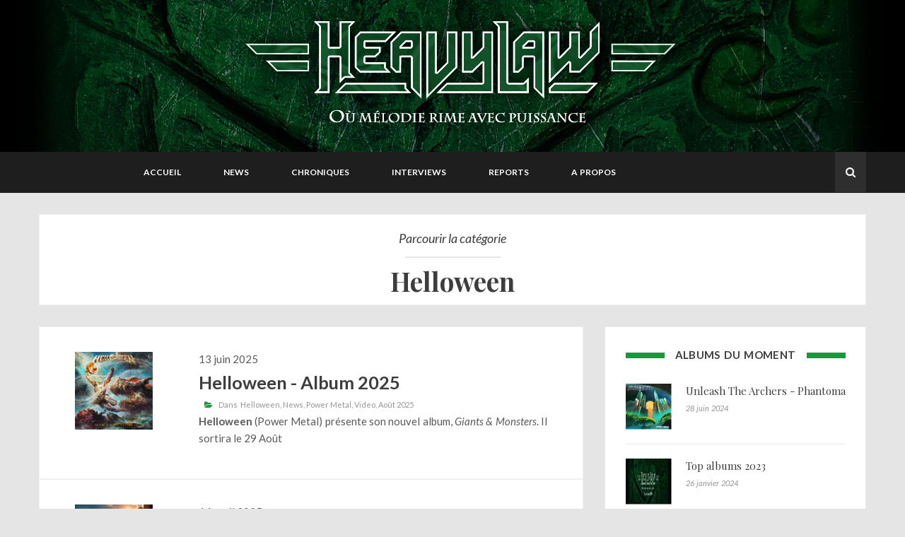

--- FILE ---
content_type: text/html; charset=utf-8
request_url: https://heavylaw.com/tag/helloween/
body_size: 9691
content:
<!doctype html>
<html class="no-js" lang="en">
	<head>
        <!-- Basic Page Needs
        ================================================== -->
        <meta charset="utf-8">
        <meta http-equiv="X-UA-Compatible" content="IE=edge">

        <!-- Specific Meta
        ================================================== -->
        <meta name="HandheldFriendly" content="True" />
        <meta name="viewport" content="width=device-width, initial-scale=1.0" />

        <!-- Titles
        ================================================== -->        
        <title>
                Helloween - Heavylaw
        </title>
        
        <!-- Custom Font
        ================================================== -->
        <link href='https://fonts.googleapis.com/css?family=Lato:400,400italic,700,300' rel='stylesheet' type='text/css'>
        <link href='https://fonts.googleapis.com/css?family=Herr+Von+Muellerhoff' rel='stylesheet' type='text/css'>
        <link href='https://fonts.googleapis.com/css?family=Playfair+Display:400,700' rel='stylesheet' type='text/css'>
        <link rel="stylesheet" href="/assets/fonts/font-awsome/css/font-awesome.min.css?v=00e560b7c5">

        <!-- CSS
        ================================================== -->
        <link rel="stylesheet" href="/assets/lib/bootstrap/css/bootstrap.min.css?v=00e560b7c5">
        <link rel="stylesheet" href="/assets/lib/circliful/jquery.circliful.css?v=00e560b7c5">
        <link rel="stylesheet" href="/assets/css/plugin.css?v=00e560b7c5">
        <link rel="stylesheet" href="/assets/css/screen.css?v=00e560b7c5">
        <link rel="stylesheet" href="/assets/colors/color-schemer.css?v=00e560b7c5">
     
        <!-- Modernizr and jQuery
        ================================================== -->
        <script src="/assets/js/vendor/modernizr-2.8.3.min.js?v=00e560b7c5"></script>
        <script src="//ajax.googleapis.com/ajax/libs/jquery/1.11.2/jquery.min.js"></script>
        <script>window.jQuery || document.write('<script src="/assets/js/vendor/jquery-1.11.2.min.js?v=00e560b7c5"><\/script>')</script>

        
        <link rel="canonical" href="https://heavylaw.com/tag/helloween/">
    <meta name="referrer" content="no-referrer-when-downgrade">
    <link rel="next" href="https://heavylaw.com/tag/helloween/page/2/">
    
    <meta property="og:site_name" content="Heavylaw">
    <meta property="og:type" content="website">
    <meta property="og:title" content="Helloween - Heavylaw">
    <meta property="og:url" content="https://heavylaw.com/tag/helloween/">
    <meta property="og:image" content="https://heavylaw.com/content/images/2017/03/FondBanniere.png">
    <meta name="twitter:card" content="summary_large_image">
    <meta name="twitter:title" content="Helloween - Heavylaw">
    <meta name="twitter:url" content="https://heavylaw.com/tag/helloween/">
    <meta name="twitter:image" content="https://heavylaw.com/content/images/2017/03/FondBanniere.png">
    <meta property="og:image:width" content="1200">
    <meta property="og:image:height" content="368">
    
    <script type="application/ld+json">
{
    "@context": "https://schema.org",
    "@type": "Series",
    "publisher": {
        "@type": "Organization",
        "name": "Heavylaw",
        "url": "https://heavylaw.com/",
        "logo": {
            "@type": "ImageObject",
            "url": "https://heavylaw.com/content/images/2017/03/TexteBanniere-1.png"
        }
    },
    "url": "https://heavylaw.com/tag/helloween/",
    "name": "Helloween",
    "mainEntityOfPage": "https://heavylaw.com/tag/helloween/"
}
    </script>

    <meta name="generator" content="Ghost 5.96">
    <link rel="alternate" type="application/rss+xml" title="Heavylaw" href="https://heavylaw.com/rss/">
    <script defer src="https://cdn.jsdelivr.net/ghost/portal@~2.44/umd/portal.min.js" data-i18n="false" data-ghost="https://heavylaw.com/" data-key="f120eafe2d8bef1a850ddd2283" data-api="https://heavylaw.com/ghost/api/content/" crossorigin="anonymous"></script><style id="gh-members-styles">.gh-post-upgrade-cta-content,
.gh-post-upgrade-cta {
    display: flex;
    flex-direction: column;
    align-items: center;
    font-family: -apple-system, BlinkMacSystemFont, 'Segoe UI', Roboto, Oxygen, Ubuntu, Cantarell, 'Open Sans', 'Helvetica Neue', sans-serif;
    text-align: center;
    width: 100%;
    color: #ffffff;
    font-size: 16px;
}

.gh-post-upgrade-cta-content {
    border-radius: 8px;
    padding: 40px 4vw;
}

.gh-post-upgrade-cta h2 {
    color: #ffffff;
    font-size: 28px;
    letter-spacing: -0.2px;
    margin: 0;
    padding: 0;
}

.gh-post-upgrade-cta p {
    margin: 20px 0 0;
    padding: 0;
}

.gh-post-upgrade-cta small {
    font-size: 16px;
    letter-spacing: -0.2px;
}

.gh-post-upgrade-cta a {
    color: #ffffff;
    cursor: pointer;
    font-weight: 500;
    box-shadow: none;
    text-decoration: underline;
}

.gh-post-upgrade-cta a:hover {
    color: #ffffff;
    opacity: 0.8;
    box-shadow: none;
    text-decoration: underline;
}

.gh-post-upgrade-cta a.gh-btn {
    display: block;
    background: #ffffff;
    text-decoration: none;
    margin: 28px 0 0;
    padding: 8px 18px;
    border-radius: 4px;
    font-size: 16px;
    font-weight: 600;
}

.gh-post-upgrade-cta a.gh-btn:hover {
    opacity: 0.92;
}</style>
    <script defer src="https://cdn.jsdelivr.net/ghost/sodo-search@~1.3/umd/sodo-search.min.js" data-key="f120eafe2d8bef1a850ddd2283" data-styles="https://cdn.jsdelivr.net/ghost/sodo-search@~1.3/umd/main.css" data-sodo-search="https://heavylaw.com/" data-locale="fr" crossorigin="anonymous"></script>
    
    <link href="https://heavylaw.com/webmentions/receive/" rel="webmention">
    <script defer src="/public/cards.min.js?v=00e560b7c5"></script>
    <link rel="stylesheet" type="text/css" href="/public/cards.min.css?v=00e560b7c5">
    <script defer src="/public/member-attribution.min.js?v=00e560b7c5"></script><style>:root {--ghost-accent-color: #15171A;}</style>
    <script>
   
// Site layout style
    var Post_Layout = "list";
     
  // This code for ghost dynamic menu
  var dynamic_ghost_nav = true;
 
  //theme-layout
  var theme_layout = "sidebar-right"; //sidebar-right, sidebar-left, full-width
    
   // Single Post Layout
  var single_post_layout = "sidebar-right"; //sidebar-right, sidebar-left, full-width
    
  // Page layout
  var page_layout = "sidebar-right"; //sidebar-right, sidebar-left, full-width
 
  // Disqus shortname
  var disqus_shortname = "heavylaw"; // disqus shortname from disqus.com account. 
  
  // Header padding Settings
  var Header_Padding = {
     top  : "75px",
     right : "0",
     bottom : "76px",
     left   : "0",
  };
   
  // Header background color if don't use cover picture.
  var header_background_color = "black";
   
  // Header Social Profile links
  var Header_Social = {
     // "fa fa-facebook" : "http://www.facebook.com/heavylawwebzine",
      //"fa fa-twitter" : "http://www.twitter.com/heavylaw",
  };

  //Code To Select featured Sliding Post Tag
  var Sticky_Post = {
      show: false,     // To show Home-Page slider make it "true" and to hide make "false". 
      post_count: 2   // How many post you want to show. 
  };
   
  //Widget re-order data for sidebar
  var Sidebar_Widget_Order = [
      //"Ads_Widget",
      "Tags_Widget",
      //"Facebook_Page_Widget",
      "Social_Widget",
  ];
 
  //Widget re-order data for footer ( max 3 widgets are show )
  var Footer_Widget_Order = [
      //"About_Me_Widget",
      //"Mailchimp_Widget",
      //"Social_Widget",
  ];
 
  //About Me Widget
  var About_Me_Widget = {
     show: true,
     widget_title: "A propos",
     image_url: "",
     author_name: "",
     description: "<p>Vous êtes un groupe, un label,un tourneur, etc. et vous voulez apparaître sur Heavylaw ?</p><p>Pour nous contacter, une seule adresse : <a href=\"mailto:promo@heavylaw.com\" target=\"_top\">promo@heavylaw.com</a></p><p>Nous recevons de nombreuses demandes, nous ne pouvons pas vous garantir une publication immédiate. Nous nous réservons cependant le droit de refuser une publication si elle ne respecte pas la ligne éditoriale du site (Metal mélodique)</p>",
     author_link: ""
  };

  //Tags Widget
  var Tags_Widget = {
      show: true,
      widget_title: "Tag Clouds"
  };
  
  //Ads Widget
  var Ads_Widget = {
      show: true,
      widget_title: "Publicité",
      image_url: "http://i.imgur.com/56JbNt2.jpg",
      ads_url: "http://www.softhopper.net"
  };
    
  // Contact Widget
  var Contact_Widget = {
      show : true,
      widget_title : "A Propos",
      image_url : "",
      description : "Heavylaw est un webzine spécialisé dans le Metal mélodique, tenu par des bénévoles. Nous essayons de transmettre notre passion sur le site par une actualité régulière, des chroniques, interviews et compte-rendus de concerts et festivals.",
  };
  
  //Social Widget
  var Social_Widget = {
      show: true,
      widget_title: "Nous suivre sur",
     "facebook": "http://www.facebook.com/heavylawwebzine",
      "twitter": "http://www.twitter.com/heavylaw",
  };
  
  //Nav Widget
  var Navigation_Widget = {
      show: true,
      widget_title: "Widget Nav"
  };
  
  //Facebook Widget
  var Facebook_Page_Widget = {
      show: true,
      widget_title: "Facebook",
      page_url: "http://www.facebook.com/heavylawwebzine"
  };
  
  //Twitter Widget
  var Twitter_Widget = {
      show: true,
      widget_title: "Twitter",
      post_count: 2,
      twitter_id: "",
      profile_url: "https://twitter.com/",
  };
  
  //Google Plus Widget
  var Googleplus_Page_Widget = {
      show: true,
      widget_title: "Google+",
      page_url: "https://plus.google.com/105055065675783985997"
  };
  
  //Footer Bottom widget Two
  var Mailchimp_Widget = {
      show: true,
      widget_title: "Newsletter",
      details : "Signup for our news letter and get updates of our new post in your inbox",
      action_url: "",
      button_text: "submit",
  };
    
  (function(i,s,o,g,r,a,m){i['GoogleAnalyticsObject']=r;i[r]=i[r]||function(){
  (i[r].q=i[r].q||[]).push(arguments)},i[r].l=1*new Date();a=s.createElement(o),
  m=s.getElementsByTagName(o)[0];a.async=1;a.src=g;m.parentNode.insertBefore(a,m)
  })(window,document,'script','https://www.google-analytics.com/analytics.js','ga');

  ga('create', 'UA-55988049-1', 'auto');
  ga('send', 'pageview');

</script>

	</head>

	<body class="tag-template tag-helloween">

        
 <!-- Search Area -->
<!-- ========================= -->
<div id="search-screen">
    <div class="search-close"></div>
    <div class="container">
        <div class="text-center search-head">
            <h3>Vous recherchez quelque chose ?</h3>
        </div>
        <div class="search default">
            <form class="searchform" action="#" method="get">
                <div class="input-group">
                    <input type="search" id="heading-search" name="s" class="form-controller" placeholder="Taper et appuyer sur entrée">
                    <span class="input-group-btn">
                        <button class="btn btn-search" type="submit"><i class="fa fa-search"></i></button>
                    </span>
                </div>
            </form>
        </div>
        <div id="pick-search-result"></div>
    </div>        
</div> <!-- #search-screen -->

 <!-- Header Start Here -->
<!-- ========================= -->
<header class="site-header" id="masthead">
    <div class="site-header"  style="background-image: url(https://heavylaw.com/content/images/2017/03/FondBanniere.png); background-color: #000; ">
        <div class="overlay"></div>
        <div class="container">
            <div class="row">
                <div class="col-md-12">
                    <div class="site-branding">
                       <a class="site-logo" href="https://heavylaw.com" id="site-logo-main">
                   		       <img class="img-responsive" src="https://heavylaw.com/content/images/2017/03/TexteBanniere-1.png" alt="Heavylaw" /> 
                       	</a>
                    </div> <!-- /site-branding -->
                </div> <!-- / col-md-12 -->
            </div> <!-- / Row -->
        </div> <!-- / container -->
    </div> <!-- /site-header -->

     <!-- Menu -->
    <div class="menucontent overlapblackbg"></div>
    <div class="menuexpandermain slideRight">
        <a id="navToggle" class="animated-arrow slideLeft"><span></span></a>
        <span id="menu-marker">Menu</span>
    </div>
    <nav class="top-menu slideLeft clearfix">
        <div class="container">
            <div class="row">
        		<div class="menu-wrapper">            			
                    <ul class="mobile-sub menu-list">
                        <script>
                            if (typeof( dynamic_ghost_nav ) != "undefined") {
                                if ( dynamic_ghost_nav === true  ) {
                                    document.write(' <li> <a href="http://www.heavylaw.com/" class="nav-accueil"> Accueil </a> </li>  <li> <a href="http://www.heavylaw.com/tag/news/" class="nav-news"> News </a> </li>  <li> <a href="http://www.heavylaw.com/tag/chronique/" class="nav-chroniques"> Chroniques </a> </li>  <li> <a href="http://www.heavylaw.com/tag/interview/" class="nav-interviews"> Interviews </a> </li>  <li> <a href="http://www.heavylaw.com/tag/report/" class="nav-reports"> Reports </a> </li>  <li> <a href="http://www.heavylaw.com/about/" class="nav-a-propos"> A propos </a> </li> ');
                                } else {
                                    document.write('<li> <a href="https://heavylaw.com/">Home</a>\
	<ul class="menu-submenu">\
		<li><a href="https://heavylaw.com/?layout=list">Standard Layout</a>\
			<ul class="menu-submenu">\
				<li><a href="https://heavylaw.com/?layout=sidebar-left&post_layout=list">Left-Sidebar</a></li>\
				<li><a href="https://heavylaw.com/?layout=sidebar-right&post_layout=list">Right-Sidebar</a></li>\
				<li><a href="https://heavylaw.com/?layout=full-width&post_layout=list">Full-Width</a></li>\
			</ul>\
		</li>\
		<li><a href="https://heavylaw.com/?layout=grid">Grid Layout</a>\
			<ul class="menu-submenu">\
				<li><a href="https://heavylaw.com/?layout=sidebar-left&post_layout=grid">Left-Sidebar</a></li>\
				<li><a href="https://heavylaw.com/?layout=sidebar-right&post_layout=grid">Right-Sidebar</a></li>\
				<li><a href="https://heavylaw.com/?layout=full-width&post_layout=grid">Full-Width</a></li>\
			</ul>\
		</li>\
		<li><a href="https://heavylaw.com/?post_layout=grid_3">Grid-3 Layout</a></li>\
	</ul>\
 </li>\
<li> <a href="https://heavylaw.com/#">Features</a>\
	<ul class="menu-submenu">\
		<li> <a href="#">Single Post Layout</a>\
			<ul class="menu-submenu">\
				<li><a href="https://heavylaw.com/what-is-instagram/?single_layout=sidebar-left">Left-Sidebar</a></li>\
				<li><a href="https://heavylaw.com/what-is-instagram/?single_layout=sidebar-right">Right-Sidebar</a></li>\
				<li><a href="https://heavylaw.com/what-is-instagram/?single_layout=full-width">Full-Width</a></li>\
			</ul>\
		</li>\
		<li> <a href="#">Page Layout</a>\
			<ul class="menu-submenu">\
				<li><a href="https://heavylaw.com/sample-page/?page_layout=sidebar-left">Left-Sidebar</a></li>\
				<li><a href="https://heavylaw.com/sample-page/?page_layout=sidebar-right">Right-Sidebar</a></li>\
				<li><a href="https://heavylaw.com/sample-page/?page_layout=full-width">Full-Width</a></li>\
			</ul>\
		</li>\
		<li><a href="https://heavylaw.com/tag/helloween/?preloader=on">Layout – With Site Preloader</a></li>\
		<li> <a href="https://heavylaw.com/#">Custom Pages</a>\
			<ul class="menu-submenu">\
				<li><a href="https://heavylaw.com/about">About Me</a></li>\
				<li><a href="https://heavylaw.com/contact">Contact Us</a></li>\
				<li><a href="https://heavylaw.com/404">404</a></li>\
			</ul>\
		</li>\
		<li><a href="https://heavylaw.com/code-highlighting">Code Highlighting</a></li>\
		<li><a href="https://heavylaw.com/what-is-instagram/#related-post">Related Post</a></li>\
	</ul>\
</li>\
<li> <a href="https://heavylaw.com/#">Post Format</a>\
	<ul class="menu-submenu">\
		<li><a href="https://heavylaw.com/tag/image">Image</a></li>\
		<li><a href="https://heavylaw.com/tag/audio">Audio</a></li>\
		<li><a href="https://heavylaw.com/tag/video">Video</a></li>\
		<li><a href="https://heavylaw.com/tag/gallery">Gallery</a></li>\
		<li><a href="https://heavylaw.com/tag/status">Status</a></li>\
		<li><a href="https://heavylaw.com/tag/quote">Quote</a></li>\
		<li><a href="https://heavylaw.com/tag/link">Link</a></li>\
	</ul>\
</li>\
<li><a href="https://heavylaw.com/about">About Me</a></li>\
<li><a href="https://heavylaw.com/contact">Contact Us</a></li>\
<li><a href="https://heavylaw.com/error-page">Error Page</a></li>');
                                }
                            } else {
                                document.write(' <li> <a href="http://www.heavylaw.com/" class="nav-accueil"> Accueil </a> </li>  <li> <a href="http://www.heavylaw.com/tag/news/" class="nav-news"> News </a> </li>  <li> <a href="http://www.heavylaw.com/tag/chronique/" class="nav-chroniques"> Chroniques </a> </li>  <li> <a href="http://www.heavylaw.com/tag/interview/" class="nav-interviews"> Interviews </a> </li>  <li> <a href="http://www.heavylaw.com/tag/report/" class="nav-reports"> Reports </a> </li>  <li> <a href="http://www.heavylaw.com/about/" class="nav-a-propos"> A propos </a> </li> ');
                            }
                        </script>
                    </ul>
        		</div> <!-- /.menu-wrapper -->
                            

                <!-- social search aria -->
                <div class="social-search">
                    <div class="top-social"></div> <!-- / .top-social -->
                    <div id="top-search">       
                        <button id="search-btn" type="button" class="btn btn-default"><i class="fa fa-search"></i></button>   
                    </div>
                </div> <!-- /.social-search -->
            </div> <!-- /.row -->
        </div> <!-- /.container -->                
    </nav> <!-- /.menu  -->
</header> <!-- Header End -->

<script>
    function getUrlParameters(sParam) {
        var sPageURL = decodeURIComponent(window.location.search.substring(1)),
            sURLVariables = sPageURL.split('&'),
            sParameterName,
            i;

        for (i = 0; i < sURLVariables.length; i++) {
            sParameterName = sURLVariables[i].split('=');

            if (sParameterName[0] === sParam) {
                return sParameterName[1] === undefined ? true : sParameterName[1];
            }
        }
    };

    var layout = getUrlParameters('layout');
    var post_layout = getUrlParameters('post_layout');
    var sticky_post = getUrlParameters('sticky_post');

    if ( post_layout === 'grid' ) {
        var Post_Layout = "grid";
    } else if ( post_layout === 'list' ) {
        var Post_Layout = "list";
    } else if ( post_layout === 'grid_3' ) {
        var Post_Layout = "grid_3";
    }
    if ( sticky_post === "no") {
        var Sticky_Post = false;
    }
</script>

        <!-- Content Section 
        ===================================== -->
        <div id="content" class="site-content">
	        <!-- Archive Page Title -->
	        <div class="archive-page-title">
                <div class="container">                
    	            <div class="row">
    	                <div class="col-md-12">                          
    	                    <div class="title-content">
    	                        <h1><span>Parcourir la catégorie</span>Helloween</h1>
    	                    </div>
    	                </div>
    	            </div>
                </div>
	        </div> <!-- /.archive-page-title -->
	        
            <div class="container">
                <div class="row">
                    <div class="col-md-8">
                        <div id="primary" class="content-area">
                            <main id="main" class="site-main">
                            	<div class="row">
                                                <div class="pick-post-layout col-md-12 full-width" >


    <article class="post tag-helloween tag-news tag-power-metal tag-video tag-aout-2025 format-video hentry">

     
        <header class="entry-header">
            <!--<div class="post-format">In 
                         
                         
                        Video 
                         
                         
                         
                         
        </header> <!-- / entry-header -->
     

        <div class="col-md-3" >
                <figure class="post-thumb-homepage">
                <img src="/content/images/2025/06/f30ae9c7-8605-760a-b860-00acf79a01f4-1.png" class="img-responsive" alt="Helloween - Album 2025" style="object-fit: cover;height:110px;margin-top: 0;">
            </figure> <!-- /.post-thumb -->
        </div>

        <div class="col-md-9" >
            <div class="no-right">13 juin 2025</div>
            <script>
                // remnove span tag from post title
                var main_title = 'Helloween - Album 2025';
                var remove_mark = main_title.replace('&lt;/span&gt;', '');
                var coverted_word = remove_mark.replace('&lt;span&gt;', '');
                document.write('<h2 class="entry-title-homepage"><a href="/helloween-album-2025/" rel="bookmark">'+coverted_word+'</a></h2>');
            </script>
            <div class="entry-meta no-right">
                    <span class="cat-links">Dans &nbsp;<a href="/tag/helloween/">Helloween</a> <a href="/tag/news/">News</a> <a href="/tag/power-metal/">Power Metal</a> <a href="/tag/video/">Video</a> <a href="/tag/aout-2025/">Août 2025</a></span>
            </div>
            <div><p><strong>Helloween</strong> (Power Metal) présente son nouvel album, <em>Giants &amp; Monsters</em>. Il sortira le 29 Août</p></div>
        </div>

    </article> <!-- /.post-->   
</div> <!-- /.col-md-12 -->                                                <div class="pick-post-layout col-md-12 full-width" >


    <article class="post tag-helloween tag-news tag-power-metal tag-aout-2025 format-starndard hentry">

     
        <header class="entry-header">
            <!--<div class="post-format">In 
                        Starndard
        </header> <!-- / entry-header -->
     

        <div class="col-md-3" >
                <figure class="post-thumb-homepage">
                <img src="/content/images/2025/04/image-0779883-20250414-ob_2810e3_helloween-giants-monsters-1.jpg" class="img-responsive" alt="Helloween - Premières infos album 2025" style="object-fit: cover;height:110px;margin-top: 0;">
            </figure> <!-- /.post-thumb -->
        </div>

        <div class="col-md-9" >
            <div class="no-right">14 avril 2025</div>
            <script>
                // remnove span tag from post title
                var main_title = 'Helloween - Premières infos album 2025';
                var remove_mark = main_title.replace('&lt;/span&gt;', '');
                var coverted_word = remove_mark.replace('&lt;span&gt;', '');
                document.write('<h2 class="entry-title-homepage"><a href="/helloween-premieres-infos-album-2025/" rel="bookmark">'+coverted_word+'</a></h2>');
            </script>
            <div class="entry-meta no-right">
                    <span class="cat-links">Dans &nbsp;<a href="/tag/helloween/">Helloween</a> <a href="/tag/news/">News</a> <a href="/tag/power-metal/">Power Metal</a> <a href="/tag/aout-2025/">Août 2025</a></span>
            </div>
            <div><p>Le nouvel album des allemands du groupe <strong>Helloween</strong> (Power Metal) se nomme <em>Giants &amp; Monsters</em></p></div>
        </div>

    </article> <!-- /.post-->   
</div> <!-- /.col-md-12 -->                                                <div class="pick-post-layout col-md-12 full-width" >


    <article class="post tag-helloween tag-news tag-power-metal tag-video tag-decembre-2024 format-video hentry">

     
        <header class="entry-header">
            <!--<div class="post-format">In 
                         
                         
                        Video 
                         
                         
                         
                         
        </header> <!-- / entry-header -->
     

        <div class="col-md-3" >
                <figure class="post-thumb-homepage">
                <img src="/content/images/2024/11/WRuxoRGrOGCTrO3j3TBrUtpkiJk.jpg" class="img-responsive" alt="Helloween - Album live 2024" style="object-fit: cover;height:110px;margin-top: 0;">
            </figure> <!-- /.post-thumb -->
        </div>

        <div class="col-md-9" >
            <div class="no-right">04 novembre 2024</div>
            <script>
                // remnove span tag from post title
                var main_title = 'Helloween - Album live 2024';
                var remove_mark = main_title.replace('&lt;/span&gt;', '');
                var coverted_word = remove_mark.replace('&lt;span&gt;', '');
                document.write('<h2 class="entry-title-homepage"><a href="/helloween-album-live-2024/" rel="bookmark">'+coverted_word+'</a></h2>');
            </script>
            <div class="entry-meta no-right">
                    <span class="cat-links">Dans &nbsp;<a href="/tag/helloween/">Helloween</a> <a href="/tag/news/">News</a> <a href="/tag/power-metal/">Power Metal</a> <a href="/tag/video/">Video</a> <a href="/tag/decembre-2024/">Décembre 2024</a></span>
            </div>
            <div><p><strong>Helloween</strong> (Power Metal) sortira un nouvel album live le 13 Décembre 2024 via <em>Reigning Phoenix</em></p></div>
        </div>

    </article> <!-- /.post-->   
</div> <!-- /.col-md-12 -->                                                <div class="col-md-12 full-width" >


    <article class="post tag-report tag-metaldays-2023 tag-helloween tag-kreator tag-heaven-shall-burn tag-killswitch-engage tag-bouee featured format-featured hentry">

     
        <header class="entry-header">
            <!--<div class="post-format">In 
                     Featured
        </header> <!-- / entry-header -->
     

        <div class="col-md-3" >
                <figure class="post-thumb-homepage">
                <img src="/content/images/2023/09/Logo-Metaldays-2023.jpg" class="img-responsive" alt="Report Metaldays 2023" style="object-fit: cover;height:110px;margin-top: 0;">
            </figure> <!-- /.post-thumb -->
        </div>

        <div class="col-md-9" >
            <div class="no-right">08 septembre 2023</div>
            <script>
                // remnove span tag from post title
                var main_title = 'Report Metaldays 2023';
                var remove_mark = main_title.replace('&lt;/span&gt;', '');
                var coverted_word = remove_mark.replace('&lt;span&gt;', '');
                document.write('<h2 class="entry-title-homepage"><a href="/report-metaldays-2023/" rel="bookmark">'+coverted_word+'</a></h2>');
            </script>
            <div class="entry-meta no-right">
                    <span class="cat-links">Dans &nbsp;<a href="/tag/report/">Report</a> <a href="/tag/metaldays-2023/">Metaldays 2023</a> <a href="/tag/helloween/">Helloween</a> <a href="/tag/kreator/">Kreator</a> <a href="/tag/heaven-shall-burn/">Heaven Shall Burn</a> <a href="/tag/killswitch-engage/">Killswitch Engage</a> <a href="/tag/bouee/">Bouée</a></span>
            </div>
            <div><p>A première vue, le Metaldays c’est un festival comme les autres. Une belle affiche,</p></div>
        </div>

    </article> <!-- /.post-->   
</div> <!-- /.col-md-12 -->                                                <div class="pick-post-layout col-md-12 full-width" >


    <article class="post tag-heavylaw tag-news tag-top-10 tag-2021 tag-helloween tag-orden-ogan tag-orbit-culture tag-lethian-dreams tag-iron-maiden tag-dream-theater tag-rage tag-magic-opera tag-skywings tag-wardrum tag-beast-in-black format-starndard hentry">

     
        <header class="entry-header">
            <!--<div class="post-format">In 
                        Starndard
        </header> <!-- / entry-header -->
     

        <div class="col-md-3" >
                <figure class="post-thumb-homepage">
                <img src="/content/images/2022/01/IMG_1904.JPG" class="img-responsive" alt="Top 10 albums 2021" style="object-fit: cover;height:110px;margin-top: 0;">
            </figure> <!-- /.post-thumb -->
        </div>

        <div class="col-md-9" >
            <div class="no-right">27 janvier 2022</div>
            <script>
                // remnove span tag from post title
                var main_title = 'Top 10 albums 2021';
                var remove_mark = main_title.replace('&lt;/span&gt;', '');
                var coverted_word = remove_mark.replace('&lt;span&gt;', '');
                document.write('<h2 class="entry-title-homepage"><a href="/top-10-albums-2021/" rel="bookmark">'+coverted_word+'</a></h2>');
            </script>
            <div class="entry-meta no-right">
                    <span class="cat-links">Dans &nbsp;<a href="/tag/heavylaw/">Heavylaw</a> <a href="/tag/news/">News</a> <a href="/tag/top-10/">Top 10</a> <a href="/tag/2021/">2021</a> <a href="/tag/helloween/">Helloween</a> <a href="/tag/orden-ogan/">Orden Ogan</a> <a href="/tag/orbit-culture/">Orbit Culture</a> <a href="/tag/lethian-dreams/">Lethian Dreams</a> <a href="/tag/iron-maiden/">Iron Maiden</a> <a href="/tag/dream-theater/">Dream Theater</a> <a href="/tag/rage/">Rage</a> <a href="/tag/magic-opera/">Magic Opera</a> <a href="/tag/skywings/">Skywings</a> <a href="/tag/wardrum/">Wardrum</a> <a href="/tag/beast-in-black/">Beast In Black</a></span>
            </div>
            <div><p>Le mois de Janvier est bien avancé, et il est temps de vous dévoiler les</p></div>
        </div>

    </article> <!-- /.post-->   
</div> <!-- /.col-md-12 -->                                                <div class="pick-post-layout col-md-12 full-width" >


    <article class="post tag-helloween tag-news tag-power-metal tag-video format-video hentry">

     
        <header class="entry-header">
            <!--<div class="post-format">In 
                         
                         
                        Video 
                         
                         
                         
                         
        </header> <!-- / entry-header -->
     

        <div class="col-md-3" >
                <figure class="post-thumb-homepage">
                <img src="/content/images/2021/12/image.png" class="img-responsive" alt="Helloween - Out For The Glory (clip)" style="object-fit: cover;height:110px;margin-top: 0;">
            </figure> <!-- /.post-thumb -->
        </div>

        <div class="col-md-9" >
            <div class="no-right">28 décembre 2021</div>
            <script>
                // remnove span tag from post title
                var main_title = 'Helloween - Out For The Glory (clip)';
                var remove_mark = main_title.replace('&lt;/span&gt;', '');
                var coverted_word = remove_mark.replace('&lt;span&gt;', '');
                document.write('<h2 class="entry-title-homepage"><a href="/helloween-out-for-the-glory-clip/" rel="bookmark">'+coverted_word+'</a></h2>');
            </script>
            <div class="entry-meta no-right">
                    <span class="cat-links">Dans &nbsp;<a href="/tag/helloween/">Helloween</a> <a href="/tag/news/">News</a> <a href="/tag/power-metal/">Power Metal</a> <a href="/tag/video/">Video</a></span>
            </div>
            <div><p><strong>Helloween</strong> (Power Metal) propose un clip vidéo animé pour la chanson <em>Out For The Glor</em></p></div>
        </div>

    </article> <!-- /.post-->   
</div> <!-- /.col-md-12 -->                                                <div class="pick-post-layout col-md-12 full-width" >


    <article class="post tag-helloween tag-news tag-power-metal tag-video format-video hentry">

     
        <header class="entry-header">
            <!--<div class="post-format">In 
                         
                         
                        Video 
                         
                         
                         
                         
        </header> <!-- / entry-header -->
     

        <div class="col-md-3" >
                <figure class="post-thumb-homepage">
                <img src="/content/images/2021/11/Th_05ftN3GG6hzTSJzz95wN7rJg-1.jpg" class="img-responsive" alt="Helloween - Robot King (lyric video)" style="object-fit: cover;height:110px;margin-top: 0;">
            </figure> <!-- /.post-thumb -->
        </div>

        <div class="col-md-9" >
            <div class="no-right">25 novembre 2021</div>
            <script>
                // remnove span tag from post title
                var main_title = 'Helloween - Robot King (lyric video)';
                var remove_mark = main_title.replace('&lt;/span&gt;', '');
                var coverted_word = remove_mark.replace('&lt;span&gt;', '');
                document.write('<h2 class="entry-title-homepage"><a href="/helloween-robot-king-lyric-video/" rel="bookmark">'+coverted_word+'</a></h2>');
            </script>
            <div class="entry-meta no-right">
                    <span class="cat-links">Dans &nbsp;<a href="/tag/helloween/">Helloween</a> <a href="/tag/news/">News</a> <a href="/tag/power-metal/">Power Metal</a> <a href="/tag/video/">Video</a></span>
            </div>
            <div><p>Une lyric video pour la chanson <em>Robot King</em> du dernier album de <strong>Helloween</strong> (Power Metal)</p></div>
        </div>

    </article> <!-- /.post-->   
</div> <!-- /.col-md-12 -->                                                <div class="pick-post-layout col-md-12 full-width" >


    <article class="post tag-helloween tag-news tag-power-metal tag-video format-video hentry">

     
        <header class="entry-header">
            <!--<div class="post-format">In 
                         
                         
                        Video 
                         
                         
                         
                         
        </header> <!-- / entry-header -->
     

        <div class="col-md-3" >
                <figure class="post-thumb-homepage">
                <img src="/content/images/2021/11/Th_05ftN3GG6hzTSJzz95wN7rJg.jpg" class="img-responsive" alt="Helloween - Indestructible (lyric video)" style="object-fit: cover;height:110px;margin-top: 0;">
            </figure> <!-- /.post-thumb -->
        </div>

        <div class="col-md-9" >
            <div class="no-right">19 novembre 2021</div>
            <script>
                // remnove span tag from post title
                var main_title = 'Helloween - Indestructible (lyric video)';
                var remove_mark = main_title.replace('&lt;/span&gt;', '');
                var coverted_word = remove_mark.replace('&lt;span&gt;', '');
                document.write('<h2 class="entry-title-homepage"><a href="/helloween-indestructible/" rel="bookmark">'+coverted_word+'</a></h2>');
            </script>
            <div class="entry-meta no-right">
                    <span class="cat-links">Dans &nbsp;<a href="/tag/helloween/">Helloween</a> <a href="/tag/news/">News</a> <a href="/tag/power-metal/">Power Metal</a> <a href="/tag/video/">Video</a></span>
            </div>
            <div><p><strong>Helloween</strong> (Power Metal) propose de revenir sur son album paru cet été, via une lyric</p></div>
        </div>

    </article> <!-- /.post-->   
</div> <!-- /.col-md-12 -->                                                <div class="pick-post-layout col-md-12 full-width" >


    <article class="post tag-helloween tag-news tag-power-metal tag-video format-video hentry">

     
        <header class="entry-header">
            <!--<div class="post-format">In 
                         
                         
                        Video 
                         
                         
                         
                         
        </header> <!-- / entry-header -->
     

        <div class="col-md-3" >
                <figure class="post-thumb-homepage">
                <img src="/content/images/2021/08/image-6.png" class="img-responsive" alt="Helloween - Angels (lyric video)" style="object-fit: cover;height:110px;margin-top: 0;">
            </figure> <!-- /.post-thumb -->
        </div>

        <div class="col-md-9" >
            <div class="no-right">31 août 2021</div>
            <script>
                // remnove span tag from post title
                var main_title = 'Helloween - Angels (lyric video)';
                var remove_mark = main_title.replace('&lt;/span&gt;', '');
                var coverted_word = remove_mark.replace('&lt;span&gt;', '');
                document.write('<h2 class="entry-title-homepage"><a href="/helloween-angels-lyric-video/" rel="bookmark">'+coverted_word+'</a></h2>');
            </script>
            <div class="entry-meta no-right">
                    <span class="cat-links">Dans &nbsp;<a href="/tag/helloween/">Helloween</a> <a href="/tag/news/">News</a> <a href="/tag/power-metal/">Power Metal</a> <a href="/tag/video/">Video</a></span>
            </div>
            <div><p>Une lyric video pour la chanson <em>Angels</em>, du dernier album de <strong>Helloween</strong> (Power Metal) est</p></div>
        </div>

    </article> <!-- /.post-->   
</div> <!-- /.col-md-12 -->                                                <div class="pick-post-layout col-md-12 full-width" >


    <article class="post tag-helloween tag-news tag-power-metal tag-video format-video hentry">

     
        <header class="entry-header">
            <!--<div class="post-format">In 
                         
                         
                        Video 
                         
                         
                         
                         
        </header> <!-- / entry-header -->
     

        <div class="col-md-3" >
                <figure class="post-thumb-homepage">
                <img src="/content/images/2021/08/image-1.png" class="img-responsive" alt="Helloween - Mass Pollution (lyric video)" style="object-fit: cover;height:110px;margin-top: 0;">
            </figure> <!-- /.post-thumb -->
        </div>

        <div class="col-md-9" >
            <div class="no-right">10 août 2021</div>
            <script>
                // remnove span tag from post title
                var main_title = 'Helloween - Mass Pollution (lyric video)';
                var remove_mark = main_title.replace('&lt;/span&gt;', '');
                var coverted_word = remove_mark.replace('&lt;span&gt;', '');
                document.write('<h2 class="entry-title-homepage"><a href="/helloween-mass-pollution-lyric-video/" rel="bookmark">'+coverted_word+'</a></h2>');
            </script>
            <div class="entry-meta no-right">
                    <span class="cat-links">Dans &nbsp;<a href="/tag/helloween/">Helloween</a> <a href="/tag/news/">News</a> <a href="/tag/power-metal/">Power Metal</a> <a href="/tag/video/">Video</a></span>
            </div>
            <div><p><strong>Helloween</strong> (Power Metal) continue de promouvoir son dernier album, en publiant une lyric video pour</p></div>
        </div>

    </article> <!-- /.post-->   
</div> <!-- /.col-md-12 -->                            	</div> <!-- /.row -->

                                <!-- pagination -->
                              	<div class="navigation paging-navigation">
    <ul class="nav-links">
            <li class="nav-previous pull-left disabled"><a href="javascript:void(0)"><span class="fa fa-angle-double-left"></span><span> Aucun article</span></a></li>

        <li class="page-numbers"><a href="javascript:void(0)">Page 1 sur 4</a></li>

            <li class="nav-next pull-right"><a href="/tag/helloween/page/2/"><span>Suivant</span><span class="fa fa-angle-double-right"></span></a></li>
    </ul>
</div>
                            </main> <!-- / Main -->
                        </div> <!-- / Content-Aria -->
                    </div> <!-- / Col-md-8 -->

                    <!-- sidebar Aria 
                    =========================== -->
					<!-- sidebar Aria 
=========================== -->
<script>
    if (typeof( Post_Layout ) != "undefined") {
        if ( Post_Layout === "grid_3" ){
            $('.siedebar-custom').addClass('hidden');
        }
    }
</script>

    
        <div class="siedebar-custom col-md-4" id="sidebar-layout">
     

    <div id="secondary" class="widget-area">
    <aside class="widget clearfix">
<div class="widget-title-area">
	<h5 class="widget-title"><span>Albums du moment</span></h5>
 </div>

		<div class="feed-wrapper ">
				<div class="content">
						<div class="image-area">
							<a href="/unleash-the-archers-phantoma/">
								<div class="post-thumb">
									<figure class="fit-img">
										<img alt="Unleash The Archers - Phantoma" class="latest-item-thumb" src="/content/images/2024/06/91y8dvFtYSL._SL1500_.jpg">
									</figure>
								</div>
							</a>
						</div>

						<div class="item-text">
							<h5>
								<a href="/unleash-the-archers-phantoma/">Unleash The Archers - Phantoma</a>
							</h5>

						<span class="item-meta">28 juin 2024</span>
						</div>
				</div>
		</div>
		<div class="feed-wrapper ">
				<div class="content">
						<div class="image-area">
							<a href="/top-albums-2023/">
								<div class="post-thumb">
									<figure class="fit-img">
										<img alt="Top albums 2023" class="latest-item-thumb" src="/content/images/2024/01/12105863_934194903304369_760739160797074051_n.png">
									</figure>
								</div>
							</a>
						</div>

						<div class="item-text">
							<h5>
								<a href="/top-albums-2023/">Top albums 2023</a>
							</h5>

						<span class="item-meta">26 janvier 2024</span>
						</div>
				</div>
		</div>
		<div class="feed-wrapper ">
				<div class="content">
						<div class="image-area">
							<a href="/insomnium-anno-1696/">
								<div class="post-thumb">
									<figure class="fit-img">
										<img alt="Insomnium - Anno 1696" class="latest-item-thumb" src="/content/images/2023/02/cover.jpg">
									</figure>
								</div>
							</a>
						</div>

						<div class="item-text">
							<h5>
								<a href="/insomnium-anno-1696/">Insomnium - Anno 1696</a>
							</h5>

						<span class="item-meta">08 février 2023</span>
						</div>
				</div>
		</div>
		<div class="feed-wrapper ">
				<div class="content">
						<div class="image-area">
							<a href="/phoebus-the-knight-ferrum-fero-ferro-ferror/">
								<div class="post-thumb">
									<figure class="fit-img">
										<img alt="Phoebus the Knight - Ferrum Fero Ferro Feror" class="latest-item-thumb" src="/content/images/2023/01/Phoebus-the-Knight-Ferrum-Artwork-1536x1536-1.jpg">
									</figure>
								</div>
							</a>
						</div>

						<div class="item-text">
							<h5>
								<a href="/phoebus-the-knight-ferrum-fero-ferro-ferror/">Phoebus the Knight - Ferrum Fero Ferro Feror</a>
							</h5>

						<span class="item-meta">29 janvier 2023</span>
						</div>
				</div>
		</div>
		<div class="feed-wrapper ">
				<div class="content">
						<div class="image-area">
							<a href="/phoebus-the-knight-the-last-guardian-ep/">
								<div class="post-thumb">
									<figure class="fit-img">
										<img alt="Phoebus the Knight - The Last Guardian  [EP]" class="latest-item-thumb" src="/content/images/2023/01/Phoebus-1.jpg">
									</figure>
								</div>
							</a>
						</div>

						<div class="item-text">
							<h5>
								<a href="/phoebus-the-knight-the-last-guardian-ep/">Phoebus the Knight - The Last Guardian  [EP]</a>
							</h5>

						<span class="item-meta">19 janvier 2023</span>
						</div>
				</div>
		</div>
</aside>

        <script>        
            if (typeof( Sidebar_Widget_Order ) != "undefined") {
                // Showing Widgets by order
                for ( var key in Sidebar_Widget_Order ) {      
                
                    if ( Sidebar_Widget_Order[key] === "Ads_Widget" && Ads_Widget['show'] === true  ) {
                        document.write('<aside class="widget widget_ads clearfix hidden">\
    <div class="widget-title-area">\
        <h5 class="widget-title"><span>Add Unit</span></h5>\
    </div>\
    <div class="ads-widget">\
        <a title="ads" href="#">\
            <img src="assets/images/add.jpg" alt="">\
        </a>\
    </div>\
</aside>');
                    } else if ( Sidebar_Widget_Order[key] === "Navigation_Widget" && Navigation_Widget['show'] === true  ) {
                        document.write('<aside class="widget widget_nav_menu hidden">\
    <div class="widget-title-area">\
        <h4 class="widget-title"><span>Navigation</span></h4>\
    </div>\
    <ul class="menu">  <li> <a href="http://www.heavylaw.com/" class="nav-accueil"> Accueil </a> </li>  <li> <a href="http://www.heavylaw.com/tag/news/" class="nav-news"> News </a> </li>  <li> <a href="http://www.heavylaw.com/tag/chronique/" class="nav-chroniques"> Chroniques </a> </li>  <li> <a href="http://www.heavylaw.com/tag/interview/" class="nav-interviews"> Interviews </a> </li>  <li> <a href="http://www.heavylaw.com/tag/report/" class="nav-reports"> Reports </a> </li>  <li> <a href="http://www.heavylaw.com/about/" class="nav-a-propos"> A propos </a> </li>  </ul>\
</aside>');
                    } else if ( Sidebar_Widget_Order[key] === "Social_Widget" && Social_Widget['show'] === true  ) {
                        document.write('<aside class="widget widget_follow_us hidden">\
	<div class="widget-title-area">\
	    <h4 class="widget-title"><span>Follow Us</span></h4>\
	</div>\
	<div class="follow-us-area"></div>\
</aside>');
                    } else if ( Sidebar_Widget_Order[key] === "Facebook_Page_Widget" && Facebook_Page_Widget['show'] === true  ) {
                        document.write('<aside class="widget widget_facebook clearfix hidden">\
    <div class="widget-title-area">\
        <h5 class="widget-title"><span>Facebook</span></h5>\
    </div>\
    <div class="facebook-widget"></div>\
</aside>');
                    } else if ( Sidebar_Widget_Order[key] === "Googleplus_Page_Widget" && Googleplus_Page_Widget['show'] === true  ) {
                        document.write('<aside class="widget widget_googleplus clearfix hidden">\
    <div class="widget-title-area">\
        <h5 class="widget-title"><span>Google Plus</span></h5>\
    </div>\
    <div class="googleplus-widget"></div>\
</aside>');
                    } else if ( Sidebar_Widget_Order[key] === "Twitter_Widget" && Twitter_Widget['show'] === true  ) {
                        document.write('<aside class="widget widget_twitter clearfix hidden">\
    <div class="widget-title-area">\
        <h5 class="widget-title"><span>Twitter Feed</span></h5>\
    </div>\
    <div class="twitter-widget"></div>\
</aside>');
                    } else if ( Sidebar_Widget_Order[key] === "Flickr_Widget" && Flickr_Widget['show'] === true  ) {
                        document.write('<aside class="widget widget_flickr clearfix hidden">\
    <div class="widget-title-area">\
        <h5 class="widget-title"><span>Flicker Images</span></h5>\
    </div>\
    <div class="flicker-widget">\
        <ul class="glimmer_flickr_album flickr"></ul>\
    </div>\
</aside>');
                    } else if ( Sidebar_Widget_Order[key] === "Mailchimp_Widget" && Mailchimp_Widget['show'] === true  ) {
                        document.write('<div class="widget widget_subscribe clearfix hidden"><div class="widget-title-area"><h5 class="widget-title"><span>Newsletter</span></h5></div><div class="newsletter-area"><p>Signup for our news letter and get updates of our new post in your inbox</p><div class="form-newsletter"><div class="row"><form id="newsletter-form" name="newsletter-form" method="post" action=""> <div class="col-md-12"><p><input type="text" name="FNAME" id="firstname" class="form-controller"  aria-required="true" placeholder="Name*" value=""></p></div><div class="col-md-12"><p><input type="email" name="EMAIL" id="email" class="form-controller"  aria-required="true" placeholder="Email*" value=""></p></div><div class="col-md-12 text-center"><button type="submit"  value="Subscribe" id="mc-embedded-subscribe" class="mail-chip-button">Subscribe Us</button></div></form> </div></div></div></div>');
                    } else if ( Sidebar_Widget_Order[key] === "Tags_Widget" && Tags_Widget['show'] === true  ) {
                        document.write('<aside class="widget widget_tag_cloud clearfix hidden">\
    <div class="widget-title-area">\
        <h5 class="widget-title"><span>Tag Cloud</span></h5>\
    </div>\
    <div class="tagcloud"></div>\
</aside>');
                    } 
                } 
            } 
            
        </script>

    </div> <!-- / #Secondary -->
</div> <!-- / col-md-4 / Sidebar-aria -->
                </div> <!-- / Row -->
            </div> <!-- / Container -->
        </div> <!-- / site-content -->


        <!-- Footer
================================================== --> 
<footer id="colophon" class="site-footer">
    
   

    <!-- Footer Bottom Widget Aria  
    ======================================= -->
   
        <div id="footer-middle">
            <div class="container">
                <div class="row">
                </div> <!-- /.row -->
            </div> <!-- /.container --> 
        </div> <!-- / # Footer Middle -->


    <div id="footer-bottom">
        <div class="container">
            <div class="row">
                <div class="col-md-12">
                    <div class="copyright text-center">
                        <p>Bannière et logo par <a href="http://pluspixels.tumblr.com/" target="_blank"><b>Plus (Simon Coroller)</b></a>, mise en page par <b>Whysy</b></p>
                    </div> <!--  / .copyright-text -->
                    <div class="test text-center">
                    <p>Toutes images (hors logos, pochettes, visuels promotionnels des groupes, etc.), textes, chroniques, reports et interviews, diffusés sur le site (heavylaw.com) appartiennent à leurs auteurs respectifs. Toute réutilisation est strictement interdite sans l'accord de l'auteur ou de ses ayants droit.";</p></div>
                    <div class="test2 text-center">
                    <p>Heavylaw 2004-2020 - Propulsé par Ghost</p></div>
                </div> <!--  / .col-md-12 -->
            </div> <!--  / .row -->
        </div> <!--  / .container -->
    </div> <!--  / .footer-bottom -->
</footer> <!-- / Footer --> 
        
        


        <!-- All The JS Files
        ================================================== --> 
        <script src="/assets/lib/bootstrap/js/bootstrap.min.js?v=00e560b7c5"></script> <!-- bootstrap -->
        <script src="/assets/js/plugins.js?v=00e560b7c5"></script> <!-- plugins -->        
        <script src="/assets/js/widget.js?v=00e560b7c5"></script> <!-- plugins -->
        <script src="/assets/js/pick.js?v=00e560b7c5"></script> <!-- pick script -->
    </body>
</html>


--- FILE ---
content_type: text/css; charset=UTF-8
request_url: https://heavylaw.com/assets/css/plugin.css?v=00e560b7c5
body_size: 1660
content:
/* 
 *  Owl Carousel - Animate Plugin
 */
.owl-carousel .animated{-webkit-animation-duration:1000ms;animation-duration:1000ms;-webkit-animation-fill-mode:both;animation-fill-mode:both}.owl-carousel .owl-animated-in{z-index:0}.owl-carousel .owl-animated-out{z-index:1}.owl-carousel .fadeOut{-webkit-animation-name:fadeOut;animation-name:fadeOut}@-webkit-keyframes "fadeOut"{0%{opacity:1;}100%{opacity:0;}}@keyframes "fadeOut"{0%{opacity:1;}100%{opacity:0;}}.owl-height{-webkit-transition:height 500ms ease-in-out;-moz-transition:height 500ms ease-in-out;-ms-transition:height 500ms ease-in-out;-o-transition:height 500ms ease-in-out;transition:height 500ms ease-in-out}.owl-carousel{display:none;width:100%;-webkit-tap-highlight-color:transparent;position:relative;z-index:1}.owl-carousel .owl-stage{position:relative;-ms-touch-action:pan-Y}.owl-carousel .owl-stage:after{content:".";display:block;clear:both;visibility:hidden;line-height:0;height:0}.owl-carousel .owl-stage-outer{position:relative;overflow:hidden;-webkit-transform:translate3d(0px, 0px, 0px)}.owl-carousel .owl-controls .owl-nav .owl-prev,.owl-carousel .owl-controls .owl-nav .owl-next,.owl-carousel .owl-controls .owl-dot{cursor:pointer;cursor:hand;-webkit-user-select:none;-khtml-user-select:none;-moz-user-select:none;-ms-user-select:none;user-select:none}.owl-carousel.owl-loaded{display:block}.owl-carousel.owl-loading{opacity:0;display:block}.owl-carousel.owl-hidden{opacity:0}.owl-carousel .owl-refresh .owl-item{display:none}.owl-carousel .owl-item{position:relative;min-height:1px;float:left;-webkit-backface-visibility:hidden;-webkit-tap-highlight-color:transparent;-webkit-touch-callout:none;-webkit-user-select:none;-moz-user-select:none;-ms-user-select:none;user-select:none}.owl-carousel .owl-item img{display:block;width:100%;-webkit-transform-style:preserve-3d}.owl-carousel.owl-text-select-on .owl-item{-webkit-user-select:auto;-moz-user-select:auto;-ms-user-select:auto;user-select:auto}.owl-carousel .owl-grab{cursor:move;cursor:-webkit-grab;cursor:-o-grab;cursor:-ms-grab;cursor:grab}.owl-carousel.owl-rtl{direction:rtl}.owl-carousel.owl-rtl .owl-item{float:right}.no-js .owl-carousel{display:block}.owl-carousel .owl-item .owl-lazy{opacity:0;-webkit-transition:opacity 400ms ease;-moz-transition:opacity 400ms ease;-ms-transition:opacity 400ms ease;-o-transition:opacity 400ms ease;transition:opacity 400ms ease}.owl-carousel .owl-item img{transform-style:preserve-3d}.owl-carousel .owl-video-wrapper{position:relative;height:100%;background:#000}.owl-carousel .owl-video-play-icon{position:absolute;height:80px;width:80px;left:50%;top:50%;margin-left:-40px;margin-top:-40px;background:url("owl.video.play.png") no-repeat;cursor:pointer;z-index:1;-webkit-backface-visibility:hidden;-webkit-transition:scale 100ms ease;-moz-transition:scale 100ms ease;-ms-transition:scale 100ms ease;-o-transition:scale 100ms ease;transition:scale 100ms ease}.owl-carousel .owl-video-play-icon:hover{-webkit-transition:scale(1.3, 1.3);-moz-transition:scale(1.3, 1.3);-ms-transition:scale(1.3, 1.3);-o-transition:scale(1.3, 1.3);transition:scale(1.3, 1.3)}.owl-carousel .owl-video-playing .owl-video-tn,.owl-carousel .owl-video-playing .owl-video-play-icon{display:none}.owl-carousel .owl-video-tn{opacity:0;height:100%;background-position:center center;background-repeat:no-repeat;-webkit-background-size:contain;-moz-background-size:contain;-o-background-size:contain;background-size:contain;-webkit-transition:opacity 400ms ease;-moz-transition:opacity 400ms ease;-ms-transition:opacity 400ms ease;-o-transition:opacity 400ms ease;transition:opacity 400ms ease}.owl-carousel .owl-video-frame{position:relative;z-index:1}

/*

Monokai Sublime style. Derived from Monokai by noformnocontent http://nn.mit-license.org/

*/
.hljs{display:block;overflow-x:auto;padding:0.5em;background:#23241f;-webkit-text-size-adjust:none}.hljs,.hljs-tag,.css .hljs-rule,.css .hljs-value,.aspectj .hljs-function,.css .hljs-function .hljs-preprocessor,.hljs-pragma{color:#f8f8f2}.hljs-strongemphasis,.hljs-strong,.hljs-emphasis{color:#a8a8a2}.hljs-bullet,.hljs-blockquote,.hljs-horizontal_rule,.hljs-number,.hljs-regexp,.alias .hljs-keyword,.hljs-literal,.hljs-hexcolor{color:#ae81ff}.hljs-tag .hljs-value,.hljs-code,.hljs-title,.css .hljs-class,.hljs-class .hljs-title:last-child{color:#a6e22e}.hljs-link_url{font-size:80%}.hljs-strong,.hljs-strongemphasis{font-weight:bold}.hljs-emphasis,.hljs-strongemphasis,.hljs-class .hljs-title:last-child,.hljs-typename{font-style:italic}.hljs-keyword,.ruby .hljs-class .hljs-keyword:first-child,.ruby .hljs-function .hljs-keyword,.hljs-function,.hljs-change,.hljs-winutils,.hljs-flow,.nginx .hljs-title,.tex .hljs-special,.hljs-header,.hljs-attribute,.hljs-symbol,.hljs-symbol .hljs-string,.hljs-tag .hljs-title,.hljs-value,.alias .hljs-keyword:first-child,.css .hljs-tag,.css .unit,.css .hljs-important{color:#f92672}.hljs-function .hljs-keyword,.hljs-class .hljs-keyword:first-child,.hljs-aspect .hljs-keyword:first-child,.hljs-constant,.hljs-typename,.hljs-name,.css .hljs-attribute{color:#66d9ef}.hljs-variable,.hljs-params,.hljs-class .hljs-title,.hljs-aspect .hljs-title{color:#f8f8f2}.hljs-string,.css .hljs-id,.hljs-subst,.hljs-type,.ruby .hljs-class .hljs-parent,.hljs-built_in,.django .hljs-template_tag,.django .hljs-variable,.smalltalk .hljs-class,.django .hljs-filter .hljs-argument,.smalltalk .hljs-localvars,.smalltalk .hljs-array,.hljs-attr_selector,.hljs-pseudo,.hljs-addition,.hljs-stream,.hljs-envvar,.apache .hljs-tag,.apache .hljs-cbracket,.tex .hljs-command,.hljs-prompt,.hljs-link_label,.hljs-link_url{color:#e6db74}.hljs-comment,.hljs-annotation,.hljs-decorator,.hljs-pi,.hljs-doctype,.hljs-deletion,.hljs-shebang,.apache .hljs-sqbracket,.tex .hljs-formula{color:#75715e}.coffeescript .javascript,.javascript .xml,.tex .hljs-formula,.xml .javascript,.xml .vbscript,.xml .css,.xml .hljs-cdata,.xml .php,.php .xml{opacity:0.5}

.circliful{position:relative}.circle-text,.circle-info,.circle-text-half,.circle-info-half{width:100%;position:absolute;text-align:center;display:inline-block}.circle-info,.circle-info-half{color:#999}.circliful .fa{margin:-10px 3px 0 3px;position:relative;bottom:4px}

--- FILE ---
content_type: text/css; charset=UTF-8
request_url: https://heavylaw.com/assets/css/screen.css?v=00e560b7c5
body_size: 15900
content:
/*
Theme Name: Heavylaw
Theme URI: http://www.heavylaw.com
Author: Whysy
Author URI: 
Description: Heavylaw theme
Version: 1.0.0
*/
/*--------------------------------------------------------------
>>> TABLE OF CONTENTS:
----------------------------------------------------------------
# Typography
# Elements
	## Post, Page, Comments Table
# Forms
# Navigation
	## Links
	## Menus
	## Pagination
	## Navigation responsive
		### Mobile CSS
		### Pagination responsive
# Accessibility
# Alignments
# Clearings
# Widgets
#layouts
	## Header Content
		### Pre-Loader
		### Site Header
	## Featured Content
	## Main Content
		### Single Post Footer
		### Single Post Navigation
		### Category Section Heading
		### Post Author Info 
		### Related Post 
	## Widget-content
		### About widget
		### Latest widget
		### Popular widget
		### Categories And Archive Widget
		### TagCloud Widget
		### Follow Us Widget
		### About And Contact Widget
		### Advertisement Widget
		### Links Widget
		### Twitter Widget Plugin
    ### Email Subscribe Widget
		### Flickr Widget
	## Footer Content
		### Footer Top
		### Footer Middle
		### Footer Bottom
	## Layout Responsive
		### Header Responsive
		### Featured Responsive
		### Content Area Responsive
		### Post author-info Responsive
		### Footer Responsive
# Site Content
    ## Posts and pages
    	### Page Heading
    	### Post Meta
    	### Post Format
	## Comments
	## About Page
	## Contact Page
	## 404 Page
	## Site Responsive
		### Post Format Responsive
		### Comment and Contact Form Responsive
		### Contact Page Responsive
		### 404 page Responsive
# Infinite scroll
# Media
	## Galleries
		### Post-gallery
--------------------------------------------------------------*/
/*--------------------------------------------------------------
# Typography
--------------------------------------------------------------*/
html {
  font-size: 100%;
}

body {
  background-color: white;
  font-family: "Lato", sans-serif;
  font-size: 0.9375em;
  font-weight: 400;
  line-height: 1.45em;
  color: #5a5a5a;
}

h1, h2, h3, h4, h5, h6 {
  clear: both;
  font-family: "Playfair Display", serif;
  line-height: 1.4em;
  color: #3d3d3d;
  font-weight: 400;
}

h1, h2, h3, h4 {
  font-weight: inherit;
}

h1 {
  font-size: 2.441em;
  margin: 0 0 1.875em;
}

h2 {
  font-size: 1.953em;
}

h3 {
  font-size: 1.563em;
}

h4 {
  font-size: 1.25em;
}

h5 {
  font-size: 1em;
}

h6 {
  font-size: 0.8em;
}

small, .font_small {
  font-size: 0.8em;
}

h1 a,
h2 a,
h3 a,
h4 a,
h5 a {
  color: inherit;
  text-decoration: none;
}

h1 a:hover,
h2 a:hover,
h3 a:hover,
h4 a:hover {
  color: inherit;
  text-decoration: none;
  border-bottom: 1px dotted black;
}

.entry-content h1 {
  margin-bottom: 0.625em;
}

.widget-title {
  font-size: 15px;
  letter-spacing: 0.025em;
}

::-moz-selection {
  color: white;
  display: inline-block;
  text-shadow: none;
}

::selection {
  color: white;
  display: inline-block;
  text-shadow: none;
}

p {
  line-height: 1.60em;
  text-align: justify;
}

blockquote {
  margin: 0 0 1.3em;
}

address {
  margin: 0 0 1.3em;
}

dfn, em, cite, i, code, kbd, tt, var {
  font-size: 1em;
}

em, cite, i {
  font-style: italic;
}

abbr, acronym {
  border-bottom: 1px dotted #666666;
  cursor: help;
}

mark, ins {
  background: #fff9c0;
  text-decoration: none;
}

big {
  font-size: 125%;
}

pre {
  background: transparent;
  padding: 0;
  margin-bottom: 30px;
  max-width: 100%;
  white-space: pre-wrap;
  white-space: -moz-pre-wrap;
  white-space: -pre-wrap;
  white-space: -o-pre-wrap;
  word-wrap: break-word;
  border: medium none;
  font-size: 0.929em;
  overflow: auto;
}

pre code {
  border-radius: 4px;
  padding: 30px !important;
}

.dropcap::first-letter {
  display: block;
  float: left;
  margin: 8px 15px 0 0;
  font-weight: bold;
  font-size: 48px;
  color: #ccc;
}

/*--------------------------------------------------------------
# Elements
--------------------------------------------------------------*/
body {
  background: #E5E5E5;
  /* Fallback for when there is no custom background color defined. */
  word-wrap: break-word;
}

q {
  quotes: "" "";
}
q:before, q:after {
  content: "";
}

blockquote {
  font-family: "Playfair Display", serif;
  margin-left: 60px !important;
  border: 0;
  padding: 0;
  font-style: italic;
  font-size: 1.25em;
  position: relative;
  z-index: 100;
  border-left: 5px solid #ebebeb;
}
blockquote:before {
  background: red none repeat scroll 0 0;
  border-radius: 50px;
  color: white;
  content: "\f10d";
  display: block;
  font-family: FontAwesome;
  font-size: 18px;
  font-style: normal;
  height: 40px;
  left: -57px;
  line-height: 15px;
  margin-top: -22px;
  padding-top: 0.7em;
  position: absolute;
  text-align: center;
  top: 50%;
  width: 40px;
}
blockquote p {
  padding: 0 1em;
  margin-bottom: 10px;
  position: relative;
}
blockquote p:last-child {
  margin-bottom: 0;
}
blockquote p cite {
  margin-left: 0;
  padding-left: 0;
}
blockquote cite, blockquote a, blockquote span {
  padding: 0 1.2em;
  font-size: 0.8em;
  font-weight: 500;
  font-style: normal;
  position: relative;
}
blockquote cite {
  display: block;
}
blockquote cite::before {
  content: "--";
  padding-right: 5px;
}
blockquote footer {
  margin-left: 20px;
}

.single-post blockquote {
  margin: 1.5em 0;
}

ul, ol {
  padding-left: 0.9em;
}

li > ul,
li > ol {
  margin-bottom: 0;
  margin-left: 1em;
}

dt {
  font-weight: bold;
}

dd {
  margin: 0 1.5em 1.5em;
}

img {
  height: auto;
  /* Make sure images are scaled correctly. */
  max-width: 100%;
  /* Adhere to container width. */
}

table {
  margin: 0 0 1.5em;
  width: 100%;
  border: 1px solid #e5e5e5;
}

th, td {
  border: 1px solid #e5e5e5;
}

td {
  border-width: 0 1px 1px 0;
}

/*--------------------------------------------------------------
# Post, Page, Comments Table
--------------------------------------------------------------*/
.site-main .post li, .site-main .page-template li, .site-main #comments li {
  line-height: 1.45em;
}
.site-main .post table, .site-main .page-template table, .site-main #comments table {
  border-collapse: collapse;
  margin: 20px 0;
  width: 100%;
  border: 1px solid #e5e5e5;
  border-left: none;
}
.site-main .post table tbody tr.odd, .site-main .page-template table tbody tr.odd, .site-main #comments table tbody tr.odd {
  background: white;
}
.site-main .post table th, .site-main .post table td,
.site-main .post table td, .site-main .page-template table th, .site-main .page-template table td,
.site-main .page-template table td, .site-main #comments table th, .site-main #comments table td,
.site-main #comments table td {
  border-left: 1px solid #e5e5e5;
  border-top: 1px solid #e5e5e5;
  line-height: 18px;
  padding: 8px;
  text-align: left;
  vertical-align: top;
}

/* Overlay */
.hr-line {
  margin-top: 20px;
  margin-bottom: 20px;
  border: 0;
  border-top: 1px solid #f0f0f0;
}

.devider {
  padding: 0 20px;
}

/* Some border */
.small-border {
  display: block;
  height: 2px;
  margin: 0.5em 0.8em;
  width: 90px;
}

.ex-small-border {
  display: block;
  height: 1px;
  margin: 0.5em auto 0.8em;
  width: 200px;
  background: #d6d6d6;
  position: relative;
}
.ex-small-border:after {
  content: "";
  height: 3px;
  left: 50%;
  margin-left: -38px;
  position: absolute;
  top: -1px;
  width: 80px;
  background: #505050;
}

.border {
  height: 3px;
  left: 0;
  margin: auto;
  position: absolute;
  right: 0;
  top: 40px;
  width: 60px;
}

/*--------------------------------------------------------------
# Forms
--------------------------------------------------------------*/
button, input[type="button"], input[type="reset"], input[type="submit"] {
  font-size: 11px;
  padding: 12px 35px;
  color: white;
  line-height: normal;
  -webkit-transition: all 0.25s ease;
  transition: all 0.25s ease;
}

input[type="submit"] {
  font-weight: bold;
  text-transform: uppercase;
  background: #5a5a5a;
  color: white;
}
input[type="submit"]:hover {
  color: white;
}

button, input[type="button"], input[type="reset"], input[type="submit"],
input[type="button"],
input[type="reset"],
input[type="submit"] {
  cursor: pointer;
  -webkit-appearance: button;
}
button:focus, input[type="button"]:focus, input[type="reset"]:focus, input[type="submit"]:focus,
input[type="button"]:focus,
input[type="reset"]:focus,
input[type="submit"]:focus {
  outline: none;
}

button::-moz-focus-inner, input[type="button"]::-moz-focus-inner, input[type="reset"]::-moz-focus-inner, input[type="submit"]::-moz-focus-inner,
input::-moz-focus-inner {
  padding: 0;
  border: 0;
}

button a, input[type="button"] a, input[type="reset"] a, input[type="submit"] a {
  color: white;
}

.btn {
  -webkit-border-radius: 0;
  border-radius: 0;
}
.btn:hover, .btn:focus {
  color: white;
  text-decoration: none;
}
.btn:focus {
  outline: 0 none;
}
.btn:active:focus {
  outline: 0 none;
}

.btn-default {
  color: #5a5a5a;
}
.btn-default:hover {
  color: #5a5a5a;
}

.more-link {
  font-size: 13px;
  font-weight: bold;
  text-transform: uppercase;
  word-spacing: 0.2em;
  color: #3d3d3d;
  display: table;
  margin: 22px auto 0;
  -webkit-transform: translateZ(0);
  transform: translateZ(0);
  -webkit-backface-visibility: hidden;
  backface-visibility: hidden;
}
.more-link:after {
  background: red;
  content: "";
  height: 2px;
  left: 0;
  margin: auto;
  position: absolute;
  right: 0;
  top: 32px;
  width: 60px;
  -webkit-transition: width 0.3s ease 0s;
  transition: width 0.3s ease 0s;
}
.more-link:hover {
  text-decoration: none !important;
}
.more-link:hover:after {
  width: 75px;
}

.comment-reply-link {
  padding: 3px 20px 2px;
  font-size: 11px;
  font-weight: bold;
  text-transform: uppercase;
  display: inline-block;
  background: #5a5a5a;
  color: white;
  -webkit-transition: background ease 0.25s;
  transition: background ease 0.25s;
}
.comment-reply-link:hover, .comment-reply-link:focus, .comment-reply-link:active:focus {
  color: white;
}

.comment-navigation .nav-links a {
  background: white;
  display: inline-block;
  padding: 0.5em 1.8em;
  letter-spacing: 0.02em;
}
.comment-navigation .nav-links a:hover {
  color: white;
}

.go-button {
  font-size: 11px;
  font-weight: bold;
  text-transform: uppercase;
  display: inline-block;
  width: 198px;
  height: 45px;
  line-height: 44px;
  border: 1px solid;
  color: white;
  background: #505050;
}
.go-button:hover {
  color: white;
}

.entry-content .btn {
  -webkit-border-radius: 1px;
  border-radius: 1px;
  letter-spacing: 0;
  line-height: 1.7em;
}

.mfp-wrap button:hover, .mfp-wrap input[type="button"]:hover, .mfp-wrap input[type="reset"]:hover, .mfp-wrap input[type="submit"]:hover {
  background: transparent !important;
}

input[type="text"],
input[type="email"],
input[type="url"],
input[type="password"],
input[type="search"] {
  padding: 0.5em 1em;
}
input[type="text"]:focus,
input[type="email"]:focus,
input[type="url"]:focus,
input[type="password"]:focus,
input[type="search"]:focus {
  outline: none;
}

input[type="search"] {
  -webkit-appearance: textfield;
}

input[type="search"]::-webkit-search-decoration {
  -webkit-appearance: none;
}

select {
  appearance: none;
  -webkit-appearance: none;
  -moz-appearance: none;
  background: transparent url("images/select2.png") no-repeat scroll 95% 50%;
}
select option[selected] {
  color: white;
}

input:-webkit-autofill,
textarea:-webkit-autofill,
select:-webkit-autofill {
  -webkit-box-shadow: 0 0 0px 1000px transparent inset;
}

input:-webkit-autofill:focus {
  -webkit-box-shadow: 0 0 0px 1000px transparent inset;
}

input:-webkit-autofill,
input:-webkit-autofill:hover,
input:-webkit-autofill:focus,
input:-webkit-autofill:active {
  -webkit-transition: background-color 5000s ease-in-out 0s;
  transition: background-color 5000s ease-in-out 0s;
}

textarea {
  display: block;
  width: 100%;
  font-size: 0.8em;
  padding-left: 3px;
  display: block;
}

input,
select,
textarea {
  margin: 0;
  border: none;
  vertical-align: baseline;
  font-size: 100%;
  font-weight: 400;
  -webkit-transition: all 0.25s ease;
  transition: all 0.25s ease;
}

/* Placeholder Color */
::-webkit-input-placeholder {
  color: #969696;
}

:-moz-placeholder {
  color: #969696;
  opacity: 1;
}

::-moz-placeholder {
  color: #969696;
  opacity: 1;
}

:-ms-input-placeholder {
  color: #969696;
}

/* Form Controls */
.form-controller {
  font-size: 13px;
  border: 1px solid #ebebeb;
  background: white;
  width: 100%;
  padding: 0.5em 1em;
  outline: none;
}
.form-controller:focus {
  border-color: none;
  -webkit-box-shadow: none;
  box-shadow: none;
}

/* Post password Form */
.post-password-form input[type="password"] {
  border: 1px solid #f0f0f0;
  outline: none;
  height: 40px;
}
.post-password-form input[type="submit"] {
  height: 40px;
  padding: 12px 15px;
  position: relative;
  top: -1px;
}

/*--------------------------------------------------------------
# Navigation
--------------------------------------------------------------*/
/*--------------------------------------------------------------
## Links
--------------------------------------------------------------*/
a {
  color: inherit;
  -webkit-transition: color 0.2s ease;
  transition: color 0.2s ease;
}
a:hover, a:focus, a:active {
  text-decoration: none;
}
a:focus {
  outline: none;
}
a:hover, a:active {
  outline: 0;
  text-decoration: none;
}

/*--------------------------------------------------------------
## Menus
--------------------------------------------------------------*/
.overlapblackbg {
  display: none;
}

.top-menu {
  background: #1e1e1e;
}

.menu-wrapper {
  color: white;
  padding: 0;
  margin: 0 auto;
  width: 100%;
  max-width: 935px;
}

.menu-list {
  margin: 0;
  padding: 0;
  float: left;
  display: table;
}
.menu-list > li {
  float: left;
  list-style: none;
}
.menu-list > li:last-child {
}
.menu-list li:first-child a {
  border-left: 0;
}
.menu-list li:last-child a {
  border-right: 0;
}
.menu-list > a .fa {
  display: inline-block;
  font-size: 14px;
  line-height: inherit;
  margin-right: 0;
}

.top-menu .menu-list > li > a {
  display: block;
  padding: 5px 30px;
  line-height: 48px;
  text-decoration: none;
  position: relative;
  font-size: 12px;
  text-transform: uppercase;
  color: white;
  vertical-align: middle;
  -webkit-transform: translateZ(0);
  transform: translateZ(0);
  box-shadow: 0 0 1px transparent;
  -webkit-backface-visibility: hidden;
  backface-visibility: hidden;
  font-weight: 600;
  word-spacing: 1px;
}
.top-menu .menu-list > li > a:before {
  content: "";
  position: absolute;
  z-index: -1;
  left: 0;
  right: 0;
  top: 0;
  height: 4px;
  -webkit-transform: translateY(-4px);
  transform: translateY(-4px);
  -webkit-transition-property: transform;
  transition-property: transform;
  -webkit-transition-duration: 0.3s;
  transition-duration: 0.3s;
  -webkit-transition-timing-function: ease-out;
  transition-timing-function: ease-out;
}
.top-menu .menu-list > li > a:hover:before, .top-menu .menu-list > li > a:active:before, .top-menu .menu-list > li > a:focus:before, .top-menu .menu-list > li > a.active:before {
  -webkit-transform: translateY(0);
  transform: translateY(0);
}
.top-menu .menu-list > li:last-child > a::after {
  content: "";
}

/* Sub Menu CSS */
.menu-submenu {
  position: absolute;
  z-index: 1000;
  margin: 0;
  padding: 0;
  border: solid 1px #ebebeb;
  background-color: white;
  opacity: 0;
  font-family: "Lato", sans-serif;
  -webkit-transform-origin: 0% 0%;
  -moz-transform-origin: 0% 0%;
  -ms-transform-origin: 0% 0%;
  -o-transform-origin: 0% 0%;
  transform-origin: 0% 0%;
  -webkit-transition: transform 0.3s,opacity 0.3s;
  transition: transform 0.3s,opacity 0.3s;
}
.menu-submenu li {
  position: relative;
}
.menu-submenu li a {
  background: white;
  background-image: none !important;
  color: #282828 !important;
  border-right: 0 none !important;
  text-align: left;
  display: block;
  line-height: 1.5em;
  padding: 10px 20px;
  text-transform: none;
  font-size: 13px;
  letter-spacing: normal;
}

.menuexpandermain {
  display: none;
}

.menu-list .menu-submenu {
  min-width: 220px;
}
.menu-list li:hover .menu-submenu,
.menu-list .menu-submenu li:hover .menu-submenu-sub {
  display: block;
}
.menu-list .menu-submenu .menu-submenu,
.menu-list .menu-submenu .menu-submenu .menu-submenu {
  min-width: 220px;
  position: absolute;
  left: 100%;
  top: -1px;
  margin: 0;
  opacity: 0;
  -webkit-transform-origin: 0% 0%;
  -moz-transform-origin: 0% 0%;
  -ms-transform-origin: 0% 0%;
  -o-transform-origin: 0% 0%;
  transform-origin: 0% 0%;
  -webkit-transition: transform 0.4s,opacity 0.4s;
  transition: transform 0.4s,opacity 0.4s;
}
.menu-list .menu-submenu li:hover .menu-submenu,
.menu-list .menu-submenu .menu-submenu li:hover .menu-submenu {
  opacity: 1;
  list-style: none;
  background-color: white;
}

.menu-submenu li {
  position: relative;
  display: block;
}

.menu-click {
  display: none;
}

/*For Mega menu desktop */
.megamenu {
  list-style: none;
}

.menu-list li:hover .megamenu {
  opacity: 1;
}

.menu-list > li > .megamenu {
  left: 0;
  right: 0;
  z-index: 993;
}

.top-menu > .menu-wrapper > ul > li {
  position: relative;
}

.top-menu > .menu-wrapper > ul > li.megamenu > ul {
  left: 0;
  right: 0;
  width: auto;
}

.top-menu .menu-wrapper ul > li ul {
  position: absolute;
}

.top-menu > .menu-wrapper > ul > li.megamenu {
  position: static;
  -webkit-backface-visibility: hidden;
  backface-visibility: hidden;
  -webkit-transform: translateZ(0);
  transform: translateZ(0);
}

.megamenu > .menu-submenu {
  list-style: none;
  position: absolute;
  left: 0;
  right: 0;
  width: 100%;
  color: black;
  max-width: 1170px;
  margin: auto;
  z-index: 1000;
  opacity: 0;
  text-align: left;
  padding: 14px;
  font-size: 13px;
  border: solid 1px #ebebeb;
  background-color: white;
  -webkit-transform-origin: 0% 0%;
  -moz-transform-origin: 0% 0%;
  -ms-transform-origin: 0% 0%;
  -o-transform-origin: 0% 0%;
  transform-origin: 0% 0%;
  -webkit-transition: transform 0.3s,opacity 0.03s;
  transition: transform 0.3s,opacity 0.03s;
}
.megamenu > .menu-submenu > li > a {
  font-family: "Playfair Display", serif;
  font-weight: 700;
  border-bottom: 1px solid #e5e5e5;
  padding: 9px 5px 9px 0px;
  font-size: 15px;
  color: #282828;
  margin-bottom: 7px;
  text-align: left;
  display: block;
}
.megamenu > .menu-submenu > li > a > span {
  display: none;
}
.megamenu > .menu-submenu .menu-submenu {
  padding: 0;
  margin: 0;
  border: medium none;
  clear: left;
  display: block !important;
  height: auto !important;
  opacity: 1;
  overflow: hidden !important;
  position: static !important;
  visibility: visible;
  width: 100%;
}
.megamenu > .menu-submenu li ul li a {
  white-space: nowrap;
  text-align: left;
  border-top: 1px dotted #ebebeb;
  padding: 12px 0;
}
.megamenu > .menu-submenu li ul > li:first-child a {
  border-top: 0 none;
}

.menu-list .megamenu .menu-submenu .menu-submenu {
  -webkit-transform: rotateX(0deg);
  transform: rotateX(0deg);
  padding: 0;
  margin: 0;
  border: medium none;
  clear: left;
  display: block !important;
  height: auto !important;
  opacity: 1;
  overflow: hidden !important;
  position: static !important;
  visibility: visible;
  width: 100%;
}

.menu-list .megamenu li .fa {
  margin-right: 5px;
  text-align: center;
  width: 18px;
}

.mrgtop {
  margin-top: 15px;
}

/*Animation*/
.menu-list li > .menu-submenu,
.menu-list li > .megamenu > .menu-submenu {
  -webkit-transform-style: preserve-3d;
  -moz-transform-style: preserve-3d;
  -ms-transform-style: preserve-3d;
  -o-transform-style: preserve-3d;
  transform-style: preserve-3d;
  -webkit-transform: rotateX(-90deg);
  transform: rotateX(-90deg);
  visibility: hidden;
}
.menu-list li:hover > .menu-submenu,
.menu-list li:hover > .megamenu > .menu-submenu {
  -webkit-transform: rotateX(0deg);
  transform: rotateX(0deg);
  opacity: 1;
  visibility: visible;
}

/* Default Color */
.menu-list li:hover > a,
.menu-list > li > a:hover,
.menu-list > li > a.active {
  background-color: transparent !important;
  text-decoration: none;
}

.menu-submenu > li > a:hover,
.menu-submenu .menu-submenu > li > a:hover,
.menu-submenu .menu-submenu .menu-submenu > li > a:hover {
  background-color: rgba(0, 0, 0, 0.04) !important;
  -webkit-border-radius: 0 !important;
  border-radius: 0 !important;
  text-decoration: none;
}

.menu-submenu .current-menu-parent > a,
.menu-submenu .current-menu-item > a {
  background-color: rgba(0, 0, 0, 0.04);
}

.current-menu-ancestor .current-menu-ancestor > a {
  background-color: rgba(0, 0, 0, 0.04);
}

.megamenu .menu-submenu .current-menu-item > a,
.megamenu .current-menu-ancestor > a,
.megamenu.current-menu-ancestor .current-menu-ancestor > a {
  background-color: transparent !important;
}

.megamenu .menu-submenu .current-menu-parent > a,
.megamenu .menu-submenu .current-menu-item > a {
  background-color: transparent !important;
}

.menu-submenu .fa {
  margin-right: 7px;
}

.menu-list .megamenu li a:hover {
  background-color: transparent !important;
}

/*--------------------------------------------------------------
## Pagination
--------------------------------------------------------------*/
.navigation {
  padding-top: 30px;
  padding-bottom: 30px;
  z-index: 1;
  font-size: 12px;
  clear: both;
}
.navigation:before, .navigation:after {
  content: " ";
  display: table;
}
.navigation:after {
  clear: both;
}
.navigation .nav-links {
  list-style: none;
  padding: 0;
  text-align: center;
  font-size: 1em;
  font-weight: bold;
  margin: 0;
  -webkit-transition: all 0.2s ease-in;
  transition: all 0.2s ease-in;
}
.navigation .nav-links a {
  font-weight: bold;
}
.navigation .nav-links > li {
  display: inline-block;
}
.navigation .nav-links > li:first-child {
  margin-right: 45px;
  float: left;
}
.navigation .nav-links > li:last-child {
  margin-left: 45px;
  float: right;
}
.navigation .nav-links > li a, .navigation .nav-links > li span {
  padding: 8px 12px;
  background: white;
  border: 1px solid #e6e6e6;
  -webkit-backface-visibility: hidden;
  backface-visibility: hidden;
  -webkit-transition-property: background;
  transition-property: background;
  -webkit-transition-property: border-color;
  transition-property: border-color;
  -webkit-transition-duration: 0.3s;
  transition-duration: 0.3s;
}
.navigation .nav-links > li a > span {
  padding: 0;
  border: 0;
}
.navigation .nav-links > li .page-numbers {
  border: 0;
  background: transparent;
}
.navigation .nav-links > li a:hover {
  color: white;
}
.navigation .nav-links > li.active a, .navigation .nav-links > li.active span {
  color: white;
}
.navigation .nav-links li.nav-previous a, .navigation .nav-links li.nav-next a {
  background: transparent;
  border: 0;
  padding: 0;
  display: block;
  position: relative;
  -webkit-transition-property: color;
  transition-property: color;
  -webkit-transition-duration: 0.3s;
  transition-duration: 0.3s;
}
.navigation .nav-links li.nav-previous a:hover, .navigation .nav-links li.nav-next a:hover {
  background: transparent;
  color: inherit;
}
.navigation .nav-links li.nav-previous.disabled > a, .navigation .nav-links li.nav-next.disabled > a {
  pointer-events: none;
  filter: alpha(opacity=60);
  opacity: 0.6;
}
.navigation .nav-links li.nav-previous a > span, .navigation .nav-links li.nav-next a > span {
  background: transparent;
}
.navigation .nav-links li.nav-previous a .fa-angle-double-left {
  font-size: 13px;
  margin-right: 8px;
}
.navigation .nav-links li.nav-previous > a:after {
  bottom: -4px;
  content: "";
  height: 2px;
  position: absolute;
  width: 45px;
  right: 0;
  -webkit-backface-visibility: hidden;
  backface-visibility: hidden;
  -webkit-transition-property: width;
  transition-property: width;
  -webkit-transition-duration: 0.3s;
  transition-duration: 0.3s;
}
.navigation .nav-links li.nav-previous > a:hover:after {
  width: 60px;
}
.navigation .nav-links li.nav-next a .fa-angle-double-right {
  font-size: 13px;
  margin-left: 8px;
}
.navigation .nav-links li.nav-next > a:after {
  bottom: -4px;
  content: "";
  height: 2px;
  position: absolute;
  width: 26px;
  left: 0;
  -webkit-backface-visibility: hidden;
  backface-visibility: hidden;
  -webkit-transition-property: width;
  transition-property: width;
  -webkit-transition-duration: 0.3s;
  transition-duration: 0.3s;
}
.navigation .nav-links li.nav-next > a:hover:after {
  width: 40px;
}

/* page link pagination */
.entry-content .page-links > a, .entry-content .page-links > span {
  border: 1px solid #ebebeb;
  font-size: 13px;
  padding: 6px 11px;
  margin: 0 2px;
}
.entry-content .page-links > span {
  color: white;
}

.page-numbers a:hover {
  background: white !important;
  color: #505050 !important;
  border-color: #ebebeb !important;
}

.nav-next.pull-right {
  margin-right: 15px;
}

.nav-previous.pull-left {
  margin-left: 15px;
}

/*--------------------------------------------------------------
## Navigation Responsive
--------------------------------------------------------------*/
@media only screen and (min-width: 780px) {
  .menu-list li a span {
    font-size: 13px;
    position: absolute;
    color: white;
    right: 14px;
    top: 22px;
  }

  .menu-list li .menu-submenu li a span {
    transform: rotate(-90deg);
    right: 7px;
    color: black;
    top: 13px;
  }
}
@media only screen and (min-width: 993px) and (max-width: 1201px) {
  .menu-wrapper {
    max-width: 715px;
  }

  .megamenu > .menu-submenu {
    max-width: 973px;
  }
}
@media only screen and (min-width: 780px) and (max-width: 992px) {
  .menu-wrapper {
    max-width: 490px;
  }

  .megamenu > .menu-submenu {
    max-width: 750px;
  }
}
@media only screen and (min-width: 780px) and (max-width: 1023px) {
  .menu-list > li > a > .fa {
    display: none !important;
  }

  .menu-list li a {
    white-space: nowrap !important;
  }
}
@media only screen and (min-width: 781px) and (max-width: 1200px) {
  .menu-list li a .arrow:after {
    display: none !important;
  }
}
@media only screen and (min-width: 781px) {
  .menu-list li:hover > .menu-submenu {
    display: block !important;
  }

  .menu-submenu li:hover > .menu-submenu-sub {
    display: block !important;
  }

  .menu-submenu-sub li:hover > .menu-submenu-sub-sub {
    display: block !important;
  }

  .menu-list li:hover > .megamenu {
    display: block !important;
  }
}
/*--------------------------------------------------------------
# Mobile CSS
--------------------------------------------------------------*/
@media only screen and (max-width: 780px) {
  .menu-list > li:hover > a {
    background-color: rgba(0, 0, 0, 0.04) !important;
    text-decoration: none;
  }

  .menu-list > li {
    border-left: 0 none;
  }

  .top-menu .menu-list > li.current-menu-item > a,
  .top-menu .menu-list > li.current-menu-ancestor > a {
    background-color: rgba(0, 0, 0, 0.04);
  }

  .overlapblackbg {
    left: 0;
    z-index: 100;
    width: 100%;
    height: 100%;
    position: fixed;
    top: 0;
    display: none;
    background-color: rgba(0, 0, 0, 0.45);
    cursor: pointer;
  }

  .overlapblackbg.menuopen {
    display: block;
  }

  /* Default Color */
  .menu-list li a {
    color: #1e1e1e !important;
  }

  .menu-list li:hover .menu-submenu {
    display: none;
  }
  .menu-list li:hover .menu-submenu .menu-submenu {
    display: none;
  }

  .menu-list .menu-submenu .menu-submenu li:hover .menu-submenu {
    display: none;
    list-style: none;
    padding: 2px;
    border: solid 1px #ebebeb;
    background-color: white;
  }

  .menu-list li:first-child a {
    -webkit-border-radius: 0;
    border-radius: 0;
  }

  .menu-list li:last-child a {
    border-right: 0;
    -webkit-border-radius: 0;
    border-radius: 0;
  }

  .innerpnd {
    padding: 0 !important;
  }

  .menu-container {
    overflow: hidden;
    -webkit-backface-visibility: hidden;
    backface-visibility: hidden;
    min-height: 800px;
    -webkit-transition: all 0.4s ease-in-out;
    transition: all 0.4s ease-in-out;
  }

  .menuexpandermain {
    background: #1e1e1e;
    color: white;
    display: block !important;
    position: relative;
    overflow: hidden;
    top: 0;
    right: 0;
    left: 0;
    -webkit-transition: all 0.4s ease-in-out;
    transition: all 0.4s ease-in-out;
  }

  .menu-list li a span {
    display: none;
  }

  /* Mobile click to drop arrow */
  .menu-click {
    height: 43px;
    position: absolute;
    top: 0;
    right: 0;
    display: block;
    cursor: pointer;
    z-index: 120;
  }
  .menu-click i {
    display: block;
    background-size: 25px;
    font-size: 14px;
    color: rgba(0, 0, 0, 0.25);
    float: right;
    padding: 15px;
    -webkit-transition: transform 0.1s ease;
    transition: transform 0.1s ease;
    border-left: 1px solid #e6e6e6;
  }

  .menu-extend.fa-plus::before {
    content: "\f068";
    font-family: FontAwesome;
  }

  /*2nd UL Style*/
  .menu-list .menu-submenu a {
    display: block;
    padding: 12px 25px;
    border-bottom: solid 1px #ebebeb;
    font-weight: normal;
  }

  .top-menu .menu-wrapper ul > li ul {
    border-top: 0 none;
    border-bottom: 0 none;
  }

  .menu-list .menu-submenu .menu-submenu {
    width: 100% !important;
    position: static !important;
    left: 100% !important;
    top: 0 !important;
    display: none;
    margin: 0 !important;
    padding: 0 !important;
    border: solid 0 !important;
    transform: none !important;
    opacity: 1 !important;
    visibility: visible !important;
  }
  .menu-list .menu-submenu .menu-submenu li {
    margin: 0 !important;
    padding: 0;
    position: relative;
  }

  .menu-submenu-sub li:hover > a {
    color: white;
  }

  .menu-list > li > a .fa {
    margin-right: 6px;
  }

  .menu-submenu .menu-submenu .menu-submenu {
    width: 100% !important;
    position: static !important;
    left: 100% !important;
    top: 0 !important;
    display: none;
    margin: 0 !important;
    padding: 0 !important;
    border: solid 0 !important;
    transform: none !important;
    opacity: 1 !important;
    visibility: visible !important;
  }

  .menu-submenu .menu-submenu .menu-submenu li {
    margin: 0 !important;
  }

  .menu-submenu .menu-submenu .menu-submenu a {
    display: block;
    color: black;
    padding: 11px 25px;
    border-bottom: solid 1px #ebebeb;
    font-weight: normal;
  }

  .menu-submenu .menu-submenu .menu-submenu li:hover > a {
    color: #fff;
  }

  .top-menu {
    position: relative;
    overflow-y: auto;
    overflow-x: hidden;
  }
  .top-menu .menu-wrapper .container {
    padding: 0;
  }
  .top-menu .menu-wrapper .row {
    margin: 0;
  }

  .top-menu .menu-list {
    height: 100%;
    display: block !important;
  }

  .top-menu .menu-list > li {
    width: 240px;
    display: block;
    float: none;
    border-right: none;
    background-color: transparent;
    position: relative;
    text-align: left;
    white-space: inherit;
  }

  .top-menu .menu-list > li > a::before {
    opacity: 0;
  }

  .top-menu .menu-list > li > a::after {
    position: relative;
    content: "";
  }

  .top-menu .menu-list > li > a {
    padding: 9px 32px 9px 17px;
    font-size: 0.875em;
    border-right: solid 0px;
    background-color: transparent;
    line-height: 25px;
    border-bottom: 1px solid #e6e6e6;
    position: static;
  }

  .top-menu > .menu-list > li > a > .fa {
    font-size: 16px;
    color: #bfbfbf;
  }

  .top-menu .menu-list li a .arrow:after {
    display: none !important;
  }

  .top-menu .menu-list li ul li a .fa.fa-caret-right {
    font-size: 12px !important;
    color: #8E8E8E;
  }

  .mobile-sub .menu-submenu {
    transform: none !important;
    opacity: 1 !important;
    display: none;
    position: relative !important;
    top: 0px;
    background-color: white;
    border: solid 1px #e6e6e6;
    padding: 0px;
    visibility: visible !important;
  }

  .mobile-sub .menu-submenu .menu-submenu li a {
    line-height: 20px;
    font-size: 14px !important;
  }

  .mobile-sub .menu-submenu li .menu-submenu li a {
    padding-left: 28px;
  }

  .mobile-sub .menu-submenu .menu-submenu li a,
  .mobile-sub .menu-submenu .menu-submenu .menu-submenu li a {
    padding-left: 38px !important;
  }

  .mobile-sub .menu-submenu li .menu-submenu .menu-submenu {
    padding-left: 38px;
  }

  .menu-submenu .fa {
    margin-right: 0;
  }

  .mrginleft {
    margin-left: 240px;
    -webkit-transition: all 0.4s ease-in-out;
    transition: all 0.4s ease-in-out;
  }

  .menu-list .megamenu {
    display: none;
    position: relative !important;
    top: 0px;
    padding: 0px;
    border: solid 0px;
    transform: none !important;
    opacity: 1 !important;
    visibility: visible !important;
  }

  .menu-list .megamenu .menu-submenu .menu-click {
    display: none;
  }

  .megamenu > ul > li > a {
    padding: 0 !important;
  }

  .menu-list li:hover .megamenu {
    display: none;
    position: relative !important;
    top: 0;
  }

  .megamenu > ul {
    width: 100% !important;
    margin: 0px;
    padding: 0px;
    font-size: 14px !important;
  }
  .megamenu > ul > li > a {
    padding: 9px 14px !important;
    line-height: normal !important;
    font-size: 14px !important;
  }
  .megamenu > ul > li:last-child {
    border-bottom: 1px solid #e6e6e6;
  }

  .megamenu > .menu-submenu li ul > li:last-child a {
    border-bottom: 1px dotted #ebebeb;
  }

  .megamenu > .menu-submenu > li > a {
    padding-left: 0 !important;
    padding-right: 0 !important;
    margin-bottom: 0 !important;
  }

  .megamenu > .menu-submenu li ul li a {
    padding: 8px 0;
    border-bottom: 0 none;
  }

  .mobile-sub .megamenu .menu-submenu li .menu-submenu li a {
    padding-left: 0 !important;
  }

  .top-menu {
    width: 0;
    height: 100%;
    position: fixed;
    left: 0;
    padding: 0;
    top: 0;
    margin: 0;
    z-index: 100;
    -webkit-transition: all 0.4s ease-in-out;
    transition: all 0.4s ease-in-out;
    border: none !important;
    background-color: white !important;
  }

  /*Nav Expanding Open Effect*/
  .top-menu.menuopen {
    width: 240px;
    -webkit-transition: all 0.4s ease-in-out;
    transition: all 0.4s ease-in-out;
  }

  .top-menu.menuclose {
    -webkit-transition: all 0.4s ease-in-out;
    transition: all 0.4s ease-in-out;
  }

  .menucontent {
    z-index: 1;
  }

  /* Navigation arrow Animation */
  .animated-arrow {
    position: absolute;
    right: 55px;
    top: 0;
    z-index: 200;
    -webkit-transition: all 0.4s ease-in-out;
    transition: all 0.4s ease-in-out;
  }

  .menuexpandermain #top-search {
    position: absolute;
    right: 15px;
    top: 0;
  }

  .menuexpandermain #top-search #search-btn {
    line-height: normal;
    padding: 22px 20px;
    background-color: #2e2e2e;
    border: medium none;
    color: #fff;
  }

  .menuexpandermain .menuopen {
    left: 240px !important;
    margin-top: 4px !important;
  }

  #menu-marker {
    width: 100%;
    display: block;
    padding-top: 18px;
    margin-left: 20px;
    position: relative;
    z-index: 0;
    width: 100%;
    height: 60px;
    font-family: "Playfair Display", serif;
    font-weight: bold;
    color: white;
  }

  .animated-arrow {
    cursor: pointer;
    padding: 8px 35px 16px 0px;
    margin: 22px 15px 0;
  }

  .animated-arrow.menuopen {
    position: fixed;
  }

  .animated-arrow span,
  .animated-arrow span:before,
  .animated-arrow span:after {
    cursor: pointer;
    height: 3px;
    width: 23px;
    background: white;
    position: absolute;
    display: block;
    content: '';
  }

  .animated-arrow span:before {
    top: -7px;
  }

  .animated-arrow span:after {
    bottom: -7px;
  }

  .animated-arrow span,
  .animated-arrow span:before,
  .animated-arrow span:after {
    -webkit-transition: all 500ms ease-in-out;
    transition: all 500ms ease-in-out;
  }

  .animated-arrow.menuopen span {
    background-color: transparent;
  }

  .animated-arrow.menuopen span:before,
  .animated-arrow.menuopen span:after {
    background: #e5e5e5;
  }

  .animated-arrow.menuopen span:before,
  .animated-arrow.active span:after {
    top: 7px;
  }

  .animated-arrow.menuopen span:before {
    -webkit-transform: rotate(45deg);
    transform: rotate(45deg);
    bottom: 0;
  }

  .animated-arrow.menuopen span:after {
    -webkit-transform: rotate(-45deg);
    transform: rotate(-45deg);
  }

  /*Animation None */
  .menu-list li > .menu-submenu,
  .menu-list li:hover > .menu-submenu,
  .menu-submenu li > .menu-submenu-sub {
    -webkit-transform: none !important;
    transform: none !important;
    visibility: visible !important;
  }

  .menu-submenu li:hover > .menu-submenu-sub,
  .menu-submenu-sub li > .menu-submenu-sub-sub,
  .menu-submenu-sub li:hover > .menu-submenu-sub-sub,
  .menu-list li > .megamenu,
  .menu-list li:hover > .megamenu {
    -webkit-transform: none !important;
    transform: none !important;
    visibility: visible !important;
    opacity: 1 !important;
  }

  .social-search #top-search {
    display: none;
  }

  .social-search {
    float: none !important;
  }

  .social-search > .top-social {
    text-align: center;
    float: none !important;
  }
}
/*--------------------------------------------------------------
# Pagination Responsive
--------------------------------------------------------------*/
@media only screen and (max-width: 991px) {
  .paging-navigation {
    margin-bottom: 30px;
  }
}
@media only screen and (max-width: 590px) {
  .paging-navigation .nav-links li {
    display: none;
  }
  .paging-navigation .nav-links li:first-child.nav-previous,
  .paging-navigation .nav-links li:last-child.nav-next {
    display: block;
  }
  .paging-navigation .nav-links li:first-child.nav-previous {
    float: left;
    margin-left: 40px;
  }
  .paging-navigation .nav-links li:last-child.nav-next {
    float: right;
    margin-right: 40px;
  }
}
/*--------------------------------------------------------------
# Accessibility
--------------------------------------------------------------*/
/* Text meant only for screen readers. */
.screen-reader-text {
  clip: rect(1px, 1px, 1px, 1px);
  position: absolute !important;
  height: 1px;
  width: 1px;
  overflow: hidden;
}
.screen-reader-text:hover, .screen-reader-text:active, .screen-reader-text:focus {
  border-radius: 3px;
  clip: auto !important;
  color: #21759b;
  display: block;
  font-size: 0.8em;
  font-weight: bold;
  height: auto;
  left: 5px;
  line-height: normal;
  padding: 15px 23px 14px;
  text-decoration: none;
  top: 5px;
  width: auto;
  z-index: 100000;
  /* Above WP tool-bar. */
}

/*--------------------------------------------------------------
# Alignments
--------------------------------------------------------------*/
.alignleft {
  display: inline;
  float: left;
  margin-right: 1.5em;
}

.alignright {
  display: inline;
  float: right;
  margin-left: 1.5em;
}

.aligncenter {
  display: block;
  margin-left: auto;
  margin-right: auto;
}

/*--------------------------------------------------------------
# Clearings
--------------------------------------------------------------*/
.clear:before,
.clear:after,
.entry-content:before,
.entry-content:after,
.comment-content:before,
.comment-content:after,
.site-header:before,
.site-header:after,
.site-content:before,
.site-content:after,
.site-footer:before,
.site-footer:after {
  content: "";
  display: table;
}

.clear:after,
.entry-content:after,
.comment-content:after,
.site-header:after,
.site-content:after,
.site-footer:after {
  clear: both;
}

/*--------------------------------------------------------------
# Widgets
--------------------------------------------------------------*/
.widget {
  margin: 0 0 1.9em;
  border: 1px solid #ebebeb;
  background: white;
  padding: 1.9em;
  font-family: "Playfair Display", serif;
}
.widget select {
  max-width: 100%;
  width: 100%;
  border: 1px solid #ebebeb;
  padding: 0.4em 0.8em;
}
.widget ul, .widget ol {
  margin: 0;
  padding: 0;
  list-style: none;
}
.widget ul li {
  border-bottom: 1px solid #ebebeb;
}
.widget .widget-title-area {
  position: relative;
  text-align: center;
}
.widget .widget-title-area::before,
.widget .widget-title-area::after {
  /*background: #f1f1f1;*/
  background: #19973c;
  content: "";
  height: 8px;
  position: absolute;
  top: 50%;
  left: 0;
  width: 100%;
  margin-top: -18px;
}
.widget .widget-title {
  background: white;
  font-family: "Lato", sans-serif;
  display: inline-block;
  font-weight: bold;
  margin-bottom: 30px;
  margin-top: 0;
  padding: 0 15px;
  position: relative;
  text-transform: uppercase;
  word-spacing: 2px;
  z-index: 3;
}
.widget pre {
  padding: 0.5em;
}
.widget label {
  margin-bottom: 0;
  display: inline;
}
.widget option {
  padding: 0.2em 1em;
}
.widget input[type="text"],
.widget input[type="email"],
.widget input[type="url"],
.widget input[type="password"],
.widget input[type="search"],
.widget textarea {
  padding: 0.5em 1em;
}
.widget input[type="text"]:focus,
.widget input[type="email"]:focus,
.widget input[type="url"]:focus,
.widget input[type="password"]:focus,
.widget input[type="search"]:focus,
.widget textarea:focus {
  box-shadow: none !important;
}

/*--------------------------------------------------------------
# Layout
--------------------------------------------------------------*/
/*--------------------------------------------------------------
# Header Content
--------------------------------------------------------------*/
/*--------------------------------------------------------------
# Pre-Loader
--------------------------------------------------------------*/
.preloader {
  background: white;
  width: 100%;
  height: 100%;
  top: 0;
  left: 0;
  right: 0;
  bottom: 0;
  position: fixed;
  text-align: center;
  z-index: 999999;
}
.preloader .loader {
  top: 40%;
  position: relative;
}
.preloader .loader i {
  font-size: 3em;
}

.preloader-logo {
  position: relative;
  top: 20%;
}
.preloader-logo img {
  margin: auto;
}

/*--------------------------------------------------------------
# Site Header
--------------------------------------------------------------*/
.site-header {
  background: white;
  background-position: 50% 50%;
  /*background-size: cover;*/
  position: relative;
}

.site-branding {
  text-align: center;
  clear: both;
  display: block;
  position: relative;
  /*padding: 39px 0;*/
}
.site-branding .site-logo {
  display: inline-block;
  position: relative;
  z-index: 5;
}

.site-header .overlay {
  position: absolute;
  top: 0;
  right: 0;
  left: 0;
  bottom: 0;
}

.header-mobile {
  display: none;
}

.social-search {
  float: right;
}
.social-search > .top-social {
  float: left;
  margin-right: 20px;
}
.social-search > .top-social > a {
  display: inline-block;
  font-size: 13px;
  line-height: normal;
  padding: 20px 10px;
  text-decoration: none;
}
.social-search > #top-search {
  float: right;
}
.social-search button.btn.btn-default, .social-search input.btn.btn-default[type="button"], .social-search input.btn.btn-default[type="reset"], .social-search input.btn.btn-default[type="submit"] {
  padding: 15px 15px;
  background-color: #2e2e2e;
  border: none;
  color: #fff;
}
.social-search button.btn.btn-default > i.fa, .social-search input.btn.btn-default[type="button"] > i.fa, .social-search input.btn.btn-default[type="reset"] > i.fa, .social-search input.btn.btn-default[type="submit"] > i.fa {
  font-size: 15px;
}
.social-search #top-search #search-btn {
  padding: 20px 15px;
  line-height: normal;
}

.search-submit {
  outline: none;
  border: none;
  background-color: transparent;
  color: #000;
  padding: 0;
  margin: 0;
}

#search-screen {
  display: none;
  position: fixed;
  width: 100%;
  height: 100%;
  left: 0;
  right: 0;
  top: 0;
  bottom: 0;
  z-index: 9999;
  background: #f7f7f7;
  padding: 45px;
}
#search-screen .search-close:before {
  background: #9a9a9a;
  bottom: 0;
  content: "";
  height: 1px;
  left: 0;
  margin: auto;
  position: absolute;
  right: 0;
  top: 0;
  width: 40px;
}
#search-screen .search-close:after {
  background: #9a9a9a;
  bottom: 0;
  content: "";
  height: 40px;
  left: 0;
  margin: auto;
  position: absolute;
  right: 0;
  top: 0;
  width: 1px;
}
#search-screen .search-close:hover:before,
#search-screen .search-close:hover:after {
  background: black;
}
#search-screen .search-close {
  cursor: pointer;
  height: 40px;
  position: absolute;
  right: 25px;
  top: 30px;
  transform: rotate(45deg);
  transition: all 300ms ease 0s;
  width: 40px;
  z-index: 0;
}
#search-screen h3 {
  font-size: 22px;
  font-weight: bold;
  letter-spacing: 1px;
  margin: 30px auto 20px;
  text-transform: uppercase;
  word-spacing: 3px;
}
#search-screen .search.default {
  margin: auto;
  max-width: 600px;
  padding-top: 15px;
}
#search-screen .search.default .form-controller {
  font-size: 20px;
  padding: 20px 25px;
  height: 64px;
  font-family: "Playfair Display", serif;
  letter-spacing: 1px;
  word-spacing: 1px;
}
#search-screen .search.default .btn.btn-search {
  border-color: #ebebeb;
  font-size: 20px;
  height: 64px;
  padding: 17px;
  background: transparent !important;
  color: #505050;
}

#pick-search-result {
  margin: auto;
  max-height: 450px;
  max-width: 600px;
  overflow-x: hidden;
  overflow-y: auto;
  padding: 15px;
}
#pick-search-result .post-amount {
  font-family: "Playfair Display", serif;
  font-size: 22px;
  margin-bottom: 20px;
}
#pick-search-result .results {
  padding: 6px 0;
}
#pick-search-result .results i.fa-arrow-right {
  font-size: 9px;
  line-height: normal;
  padding-right: 10px;
  position: relative;
  top: -3px;
}

/*--------------------------------------------------------------
# Featured Content
--------------------------------------------------------------*/
.feature-area {
  display: block;
  background-color: white;
  padding: 90px 0 35px;
}
.feature-area #featured-item .entry-title span {
  font-family: "Herr Von Muellerhoff", sans-serif;
  font-size: 75px;
  display: block;
  font-weight: normal;
  letter-spacing: 1px;
  line-height: 0.6em;
  margin-top: 23px;
  word-spacing: 8px;
  -webkit-backface-visibility: hidden;
  backface-visibility: hidden;
}
.feature-area #featured-item .entry-title {
  font-size: 34px;
  font-weight: bold;
  -webkit-backface-visibility: hidden;
  backface-visibility: hidden;
}
.feature-area #featured-item .entry-content {
  text-align: center;
  -webkit-backface-visibility: hidden;
  backface-visibility: hidden;
}
.feature-area #featured-item .post-thumb {
  background-position: 50% 50%;
  background-size: cover;
  -webkit-backface-visibility: hidden;
  backface-visibility: hidden;
}
.feature-area .featured-devider {
  text-align: center;
  margin-top: 22px;
}
.feature-area .featured-devider img {
  width: auto !important;
  margin: auto;
  display: inline-block;
  -webkit-backface-visibility: hidden;
  backface-visibility: hidden;
}
.feature-area #featured-item .owl-controls {
  margin-top: 30px;
}
.feature-area #featured-item .owl-controls .owl-nav {
  display: none;
}
.feature-area #featured-item .owl-controls .owl-dots {
  text-align: center;
  margin-top: 15px;
}
.feature-area #featured-item .owl-controls .owl-dot {
  display: inline-block;
}
.feature-area #featured-item .owl-controls .owl-dot span {
  border-radius: 30px;
  display: block;
  height: 10px;
  margin: 5px;
  width: 10px;
  opacity: 0.6;
}
.feature-area #featured-item .owl-controls .owl-dot span:hover,
.feature-area #featured-item .owl-controls .owl-dot.active span {
  opacity: 1;
}

.owl-carousel .owl-item img {
  transform-style: inherit !important;
}

.owl-carousel .owl-item {
  transform-style: inherit !important;
}

/*--------------------------------------------------------------
# Main Content
--------------------------------------------------------------*/
.site-content {
  padding: 30px 0 0 0;
}

.content-area .page-header {
  background: white;
  border: 1px solid #f0f0f0;
  margin: 0 0 1.9em;
  padding: 2.28em;
  text-align: center;
}
.content-area .page-header .page-title {
  margin-bottom: 0;
  margin-top: 0;
}
.content-area .page-header .search {
  margin-top: 1.5em;
}
.content-area .page-header .search .form-controller {
  height: 43px;
}
.content-area .page-header .search .btn-search {
  padding: 0.75em 1em;
}
.content-area .entry-header {
  text-align: center;
}

.content-area .entry-header {
  text-align: center;
}
.content-area .entry-header .entry-date {
  margin-top: 3px;
}
.content-area .entry-header .entry-title {
  margin: 0 0 15px;
  font-weight: bold;
}
.content-area .post-thumb, .content-area .post-media, .content-area .post-link {
  margin-top: 28px;
}

.content-area .post-thumb-homepage, .content-area .post-media, .content-area .post-link {
  margin-top: 0;
}

.content-area .post-thumb img {
  margin: auto;
  max-width: 500px;
}
.content-area .entry-content img {
  margin: 0 auto;
  max-width: 500px;
  display: block;
}
.content-area .entry-content {
  margin: 25px 0 35px;
}
.content-area .entry-content iframe {
  width: 100%;
}
.content-area .entry-content p a:hover {
  text-decoration: underline;
}
.content-area .entry-content > ul, .content-area .entry-content > ol {
  margin-bottom: 30px;
  margin-left: 20px;
}
.content-area .entry-content ol li,
.content-area .entry-content ul li {
  padding-top: 12px;
}
.content-area .entry-content > ol > li:first-child,
.content-area .entry-content > ul > li:first-child {
  padding-top: 0;
}
.content-area .entry-content ol li a.more-link,
.content-area .entry-content ul li a.more-link {
  left: -10px;
  margin-bottom: -25px;
  position: relative;
}
.content-area .entry-content > h1:last-child,
.content-area .entry-content > h2:last-child,
.content-area .entry-content > h3:last-child,
.content-area .entry-content > h4:last-child,
.content-area .entry-content > h5:last-child,
.content-area .entry-content > h6:last-child {
  margin-bottom: 0;
}
.content-area .entry-content blockquote .more-link {
  left: -40px;
  top: 25px;
  font-family: "Lato", sans-serif;
}
.content-area .entry-content blockquote .more-link:after {
  top: 35px;
}
.content-area .entry-content h1 .more-link,
.content-area .entry-content h2 .more-link,
.content-area .entry-content h3 .more-link,
.content-area .entry-content h4 .more-link,
.content-area .entry-content h5 .more-link,
.content-area .entry-content h6 .more-link {
  font-family: "Lato", sans-serif;
}
.content-area .entry-content h1 .more-link:hover,
.content-area .entry-content h2 .more-link:hover,
.content-area .entry-content h3 .more-link:hover,
.content-area .entry-content h4 .more-link:hover,
.content-area .entry-content h5 .more-link:hover,
.content-area .entry-content h6 .more-link:hover {
  border-bottom: none;
}
.content-area .entry-footer {
  color: #969696;
  font-size: 11px;
  padding-top: 12px;
  text-align: center;
}
.content-area .entry-footer table {
  margin: 0;
}
.content-area .entry-footer table th, .content-area .entry-footer table td {
  padding: 12px;
}
.content-area .entry-footer table th, .content-area .entry-footer table td {
  width: 33.33%;
}
.content-area .entry-footer .footer-meta {
  margin-top: 30px;
  font-size: 0.8125em;
  font-weight: bold;
}
.content-area .entry-footer .footer-meta a {
  color: inherit;
}
.content-area .entry-footer .post-comment {
  float: left;
}
.content-area .entry-footer .comments-link,
.content-area .entry-footer .view-link,
.content-area .entry-footer .share-button {
  display: table;
  margin: auto;
  font-weight: normal;
}
.content-area .entry-footer .comments-link:before {
  content: "\f075";
  font-family: FontAwesome;
  padding-right: 5px;
}
.content-area .entry-footer .view-link:before {
  content: "\f06e";
  font-family: FontAwesome;
  padding-right: 5px;
}
.content-area .entry-footer .share-button:before {
  content: "\f1e0";
  font-family: FontAwesome;
  padding-right: 5px;
}
.content-area .entry-footer .share-button > span {
  margin-right: 8px;
}
.content-area .entry-footer .share-button > a {
  padding: 0 5px;
}
.content-area .entry-footer .tags-links span:before {
  content: "\f02b";
  font-family: FontAwesome;
  position: relative;
  left: -0.8em;
}
.content-area .sticky-icon {
  color: white;
  height: 40px;
  line-height: 54px;
  position: absolute;
  right: -32px;
  text-align: center;
  top: -12px;
  transform: rotate(45deg);
  width: 80px;
  z-index: 30;
}
.content-area .sticky-icon i {
  transform: rotate(28deg);
}

/*--------------------------------------------------------------
# Home Version Two
--------------------------------------------------------------*/
#masonry-layout .grid {
  overflow: hidden;
  clear: both;
}
#masonry-layout .grid .post {
  padding: 25px;
}
#masonry-layout .grid .post .entry-header .post-format {
  font-size: 32px;
}
#masonry-layout .grid .post .entry-header .entry-title {
  font-size: 25px;
}
#masonry-layout .grid .entry-content {
  margin-bottom: 20px;
}
#masonry-layout .grid .format-audio .post-audio-player {
  padding: 15px;
}
#masonry-layout .grid.col-md-4 .format-video .post-media .post-video-player .wp-video video.wp-video-shortcode {
  height: 180px !important;
  margin-bottom: -5px;
}
#masonry-layout .grid.col-md-6 .format-video .post-media .post-video-player .wp-video video.wp-video-shortcode {
  height: 240px !important;
}
#masonry-layout .grid .entry-content .more-link::after {
  top: 28px;
}
#masonry-layout .grid .entry-footer th:last-child, #masonry-layout .grid .entry-footer td:last-child {
  display: none;
}

/*--------------------------------------------------------------
# Single Post Footer
--------------------------------------------------------------*/
.single-post .entry-content .tag {
  font-size: 13px;
  color: #969696;
  display: table;
  margin: auto;
  text-align: center;
}
.single-post .entry-content .tag span {
  display: block;
  font-weight: bold;
  margin-bottom: 8px;
}
.single-post .entry-content .tag a {
  font-family: "Playfair Display", serif;
  border: 1px solid #f0f0f0;
  display: block;
  color: black;
  float: left;
  font-weight: normal;
  line-height: 1.4em !important;
  margin-bottom: 5px;
  margin-right: 5px;
  padding: 6px 17px;
  position: relative;
  text-decoration: none;
  transition: all 0.2s linear 0s;
  white-space: nowrap;
}
.single-post .entry-content .tag a:hover {
  color: white;
  transition: all 0.1s linear 0s;
}
.single-post .inline {
  display: inline-block;
  float: left;
  padding-right: 8px;
}
.single-post .inline.post-format {
  font-size: 16px;
}
.single-post .inline.post-view:after {
  content: ",";
}
.single-post .entry-footer {
  padding-top: 10px;
}
.single-post .entry-footer .footer-meta {
  margin-top: 0;
}

/*--------------------------------------------------------------
# Single Post Navigation
--------------------------------------------------------------*/
.post-navigation {
  background-color: white;
  border: 1px solid #f0f0f0;
  display: table;
  margin-bottom: 30px;
  position: relative;
  table-layout: fixed;
  width: 100%;
}
.post-navigation .post-previous,
.post-navigation .post-next {
  display: table-cell;
  position: relative;
  vertical-align: middle;
  width: 50%;
  border-left: 1px solid #f0f0f0;
  border-right: 1px solid #f0f0f0;
}
.post-navigation .post-previous i.fa {
  left: 15px;
}
.post-navigation .post-next i.fa {
  right: 15px;
}
.post-navigation i.fa {
  font-size: 40px;
  position: absolute;
  top: 50%;
  -webkit-transform: translateY(-50%);
  transform: translateY(-50%);
}
.post-navigation .post-previous {
  padding: 30px 10px 30px 20px;
  text-align: left;
  border-left: 0 none;
  border-right: 0 none;
}
.post-navigation .post-next {
  padding: 30px 20px 30px 10px;
  text-align: right;
  border-right: 0 none;
}
.post-navigation h3 {
  font-size: 1.25em;
  font-weight: normal;
  margin: 0;
  transition: all 0.2s linear 0s;
}
.post-navigation h3 span {
  display: block;
  font-size: 15px;
  font-family: "Lato", sans-serif;
  color: #969696;
}
.post-navigation .post-previous h3 {
  margin-left: 40px;
}
.post-navigation .post-next h3 {
  margin-right: 40px;
}
.post-navigation.no-next-link .post-previous {
  float: left;
  border-right: 1px solid #f0f0f0;
}
.post-navigation.post-navigation.no-next-link .post-next {
  float: right;
  border-left: 1px solid #f0f0f0;
}

/*--------------------------------------------------------------
# Category Section Heading
--------------------------------------------------------------*/
.archive-page-title {
  margin-bottom: 30px;
}
.archive-page-title .title-content {
  background: white;
  border: 1px solid #f0f0f0;
  padding: 15px;
  text-align: center;
}
.archive-page-title .title-content h1 {
  margin: 0;
  line-height: 1em;
  font-weight: bold;
}
.archive-page-title .title-content h1 span {
  display: block;
  font-size: 18px;
  font-family: "Lato", sans-serif;
  font-style: italic;
  font-weight: normal;
}
.archive-page-title .title-content h1 span:after {
  background-color: #e5e5e5;
  content: "";
  display: block;
  height: 2px;
  margin: 8px auto 15px;
  width: 135px;
}

.page-header {
  background: white;
  border: 1px solid #f0f0f0;
  padding: 45px;
  text-align: center;
  margin: 0 0 45px;
}
.page-header .page-title {
  margin-bottom: 0;
  font-size: 32px;
  font-weight: bold;
}
.page-header .page-title span {
  display: block;
  font-size: 18px;
  font-family: "Lato", sans-serif;
  font-style: italic;
  font-weight: normal;
}
.page-header .page-title span:after {
  background-color: #e5e5e5;
  content: "";
  display: block;
  height: 2px;
  margin: 8px auto;
  width: 135px;
}

/*--------------------------------------------------------------
# Post Author Info 
--------------------------------------------------------------*/
.author-info {
  background: white;
  margin-bottom: 1.9em;
}
.author-info .at-img {
  width: 110px;
  height: 110px;
  position: relative;
  overflow: hidden;
  -webkit-border-radius: 50%;
  border-radius: 50%;
}
.author-info .at-img > img {
  max-height: 110px;
  max-width: 110px;
}
.author-info #author-img, .author-info #author-details {
  display: table-cell;
  vertical-align: top;
}
.author-info #author-img {
  vertical-align: middle;
  border: 1px solid #f0f0f0;
  padding: 1.9em;
}
.author-info .author-name {
  font-size: 1.25em;
  font-weight: bold;
  margin: 30px 0 0;
}
.author-info .authors-title {
  font-family: "Lato", sans-serif;
  font-style: italic;
  font-size: 0.8em;
  margin: 0.2em 0 1em;
}
.author-info #author-details {
  border: 1px solid #f0f0f0;
  border-left: 0;
  padding: 0 2em;
  width: 1070px;
  overflow: hidden;
}
.author-info .authors-bio p {
  font-size: 0.9375em;
  line-height: 1.45em;
  margin-bottom: 1.5em;
}
.author-info #author-footer {
  border: 1px solid #f0f0f0;
  border-top: 0;
  display: table;
  width: 100%;
  padding: 0.8em 1.5em;
  font-size: 0.8em;
}
.author-info #author-footer b {
  font-weight: bold;
}
.author-info #author-footer .post-count {
  float: left;
}
.author-info #author-footer .post-count b {
  font-style: italic;
}
.author-info #author-footer .authors-social {
  float: right;
  display: inline-block;
}
.author-info #author-footer .authors-social b {
  font-weight: bold;
  margin-right: 14px;
  vertical-align: middle;
}
.author-info #author-footer .authors-social a {
  padding: 0 5px;
}
.author-info #author-footer .authors-social a:first-child {
  padding-left: 15px;
}
.author-info #author-footer .authors-social a i {
  vertical-align: middle;
}

.archive.author .author-info {
  margin-top: 0;
  margin-bottom: 2.2em;
}

/*--------------------------------------------------------------
# Related Post 
--------------------------------------------------------------*/
.related-post {
  background: white;
  border: 1px solid #f0f0f0;
  margin-bottom: 30px;
  padding: 30px;
}
.related-post .related-post-title {
  font-size: 1em;
  font-weight: bold;
  margin: 0 0 25px;
  text-align: center;
  text-transform: uppercase;
}
.related-post .related-post-title:after {
  background-color: #e5e5e5;
  content: "";
  display: block;
  height: 2px;
  margin: 10px auto;
  width: 42px;
}
.related-post .post-media {
  margin-top: 0;
  position: relative;
  overflow: hidden;
}
.related-post .post-media a {
  display: block;
}
.related-post .post-media img {
  margin: auto;
  width: 100%;
}
.related-post .post-media .related-image {
  background-size: cover !important;
  background-position: 50% 50% !important;
  background-repeat: no-repeat;
  padding: 80px 0;
}
.related-post .post-body {
  text-align: center;
}
.related-post .post-body .entry-title {
  font-size: 1em;
  font-weight: bold;
  margin-top: 2px;
  margin-bottom: 0;
}
.related-post .post-body .entry-date {
  font-size: 0.75em;
  margin-top: 10px;
}

/*--------------------------------------------------------------
# Widget Content
--------------------------------------------------------------*/
/*--------------------------------------------------------------
# About widget
--------------------------------------------------------------*/
.about-widget .author-image-home {
  overflow: hidden;
}
.about-widget .author-image-home img {
  width: 100%;
  height: auto;
}
.about-widget .author-name {
  text-align: center;
  font-family: "Playfair Display", serif;
  margin: 20px 0;
  font-size: 25px;
}
.about-widget .about-description {
  text-align: justify;
  font-family: "Lato", sans-serif;
}
.about-widget .about-description p {
  margin-bottom: 2em;
  font-size: 14px;
  line-height: 1.6em;
}
.about-widget .more-link {
  margin-bottom: 7px;
}
.about-widget .more-link::after {
  top: 26px;
  width: 45px;
}
.about-widget .more-link:hover::after {
  width: 50px;
}

/*--------------------------------------------------------------
# Latest Post widget
--------------------------------------------------------------*/
.feed-wrapper {
  padding-bottom: 20px;
  margin-bottom: 20px;
  position: relative;
  overflow: hidden;
  border-bottom: 1px solid #ebebeb;
}
.feed-wrapper .image-area {
  width: 65px;
  float: left;
  margin-right: 20px;
}
.feed-wrapper .image-area .fit-img {
  position: relative;
  overflow: hidden;
  padding-top: 100%;
  -webkit-transform: translateZ(0);
  transform: translateZ(0);
}
.feed-wrapper .image-area img {
  width: 66px;
  height: 66px;
}
.feed-wrapper .item-text {
  position: absolute;
  display: inline-block;
}
.feed-wrapper .item-text h5 {
  margin-top: 0;
  margin-bottom: 2px;
  font-size: 15px;
  line-height: 1.4em;
  display: block;
  max-height: 2.8em;
  overflow: hidden;
}
.feed-wrapper .item-meta {
  font-family: "Lato", sans-serif;
  font-size: 11px;
  font-style: italic;
  color: #969696;
  word-spacing: 0.1em;
}
.feed-wrapper .item-meta a:hover {
  text-decoration: underline;
}
.feed-wrapper .fit-img img {
  position: absolute !important;
  width: 100%;
  height: 100%;
  max-width: none !important;
  top: 50%;
  left: 50%;
  -webkit-transform: translate(-50%, -50%);
  transform: translate(-50%, -50%);
}
.feed-wrapper:last-child {
  padding-bottom: 0;
  margin-bottom: 0;
  border: 0 none;
}

/*--------------------------------------------------------------
# TagCloud Widget
--------------------------------------------------------------*/
.widget_tag_cloud .tagcloud {
  margin-bottom: -2px;
}
.widget_tag_cloud .tagcloud a {
  border: 1px solid #f0f0f0;
  display: block;
  color: black;
  float: left;
  font-size: 12px !important;
  font-weight: normal;
  line-height: 1.4em !important;
  margin-bottom: 5px;
  margin-right: 5px;
  padding: 6px 17px;
  position: relative;
  text-decoration: none;
  transition: all 0.2s linear 0s;
  white-space: nowrap;
}
.widget_tag_cloud .tagcloud a:hover {
  color: white;
  transition: all 0.1s linear 0s;
}

/*--------------------------------------------------------------
# Follow Us Widget
--------------------------------------------------------------*/
.follow-us-area {
  margin: 0 auto -7px;
  text-align: center;
}
.follow-us-area .follow-link .fa {
  border: 1px solid #f0f0f0;
  background: white;
  color: #969696;
  height: 35px;
  line-height: 2.8em;
  margin: 0 3px 9px;
  font-size: 0.8em;
  display: inline-block;
  text-align: center;
  width: 35px;
}
.follow-us-area .follow-link .fa:hover {
  color: white;
}

/*--------------------------------------------------------------
# About And Contact Widget
--------------------------------------------------------------*/
.widget-contact .contact-logo {
  margin-bottom: 15px;
}
.widget-contact .description {
  font-family: "Lato", sans-serif;
}
.widget-contact p {
  margin-bottom: 0;
}

/*--------------------------------------------------------------
# Advertisement Widget
--------------------------------------------------------------*/
.widget_pick_advertisement .advertisement-img img {
  margin: auto;
}

/*------------------------------------------------------------------------
# Links widget
-------------------------------------------------------------------------*/
.widget_links a,
.widget_meta a,
.widget_nav_menu .menu a,
.widget_pages a,
.widget_recent_comments a,
.widget_recent_entries a {
  border: 0;
  color: #5a5a5a;
}

.widget_recent_comments .recentcomments a:nth-child(2):before, .widget_recent_comments .recentcomments a:nth-child(3):before, .widget_recent_comments .recentcomments a:nth-child(4):before {
  content: "";
  margin-right: 0;
}

.widget_links,
.widget_meta,
.widget_nav_menu,
.widget_pages,
.widget_recent_comments,
.widget_recent_entries {
  font-size: 0.9375em;
}
.widget_links a,
.widget_meta a,
.widget_nav_menu a,
.widget_pages a,
.widget_recent_comments a,
.widget_recent_entries a {
  border: 0;
  text-decoration: none;
}
.widget_links ul,
.widget_meta ul,
.widget_nav_menu ul,
.widget_pages ul,
.widget_recent_comments ul,
.widget_recent_entries ul {
  list-style: none;
  margin: 0;
}
.widget_links ul li,
.widget_meta ul li,
.widget_nav_menu ul li,
.widget_pages ul li,
.widget_recent_comments ul li,
.widget_recent_entries ul li {
  margin-top: 10px;
  padding-top: 10px;
  border-top: 1px dotted #ebebeb;
  border-bottom: 0 none;
}
.widget_links ul li span:before,
.widget_links ul li a:before,
.widget_meta ul li span:before,
.widget_meta ul li a:before,
.widget_nav_menu ul li span:before,
.widget_nav_menu ul li a:before,
.widget_pages ul li span:before,
.widget_pages ul li a:before,
.widget_recent_comments ul li span:before,
.widget_recent_comments ul li a:before,
.widget_recent_entries ul li span:before,
.widget_recent_entries ul li a:before {
  content: "\f054";
  font-family: FontAwesome;
  margin-right: 1em;
  font-size: 0.55em;
  vertical-align: middle;
  position: relative;
  top: -1.5px;
  left: 0;
  -webkit-transition: left 0.35s ease-in;
  transition: left 0.35s ease-in;
}
.widget_links ul li span > a:before,
.widget_meta ul li span > a:before,
.widget_nav_menu ul li span > a:before,
.widget_pages ul li span > a:before,
.widget_recent_comments ul li span > a:before,
.widget_recent_entries ul li span > a:before {
  content: "";
  margin-right: 0;
}
.widget_links ul li > a span:before,
.widget_meta ul li > a span:before,
.widget_nav_menu ul li > a span:before,
.widget_pages ul li > a span:before,
.widget_recent_comments ul li > a span:before,
.widget_recent_entries ul li > a span:before {
  content: "";
  margin-right: 0;
}
.widget_links ul li span:hover:before,
.widget_links ul li a:hover:before,
.widget_meta ul li span:hover:before,
.widget_meta ul li a:hover:before,
.widget_nav_menu ul li span:hover:before,
.widget_nav_menu ul li a:hover:before,
.widget_pages ul li span:hover:before,
.widget_pages ul li a:hover:before,
.widget_recent_comments ul li span:hover:before,
.widget_recent_comments ul li a:hover:before,
.widget_recent_entries ul li span:hover:before,
.widget_recent_entries ul li a:hover:before {
  left: 5px;
}
.widget_links > ul > li:first-child,
.widget_meta > ul > li:first-child,
.widget_nav_menu > ul > li:first-child,
.widget_pages > ul > li:first-child,
.widget_recent_comments > ul > li:first-child,
.widget_recent_entries > ul > li:first-child {
  margin-top: 0;
  padding-top: 0;
  border-top: 0 none;
}

.widget_nav_menu .sub-menu,
.widget_pages .children {
  border: 0;
  margin: 0 0 0 1em;
}

.widget_recent_entries .post-date {
  display: block;
}

/*--------------------------------------------------------------
# Text Widget
--------------------------------------------------------------*/
.widget_text {
  text-align: center;
}
.widget_text img {
  margin: auto;
}

.textwidget > :last-child {
  margin-bottom: 0;
}

/*--------------------------------------------------------------
# Twitter Widget Plugin
--------------------------------------------------------------*/
.timeline {
  background: transparent !important;
}

.customisable-border {
  border: 0 none !important;
}

/*--------------------------------------------------------------
# Email Subscribe Widget
--------------------------------------------------------------*/
.newsletter-area {
  font-family: "Lato", sans-serif;
  margin-top: -8px;
}
.newsletter-area > p {
  margin-bottom: 15px;
}
.newsletter-area .form-newsletter p {
  margin-bottom: 10px;
}
.newsletter-area .form-newsletter .form-controller {
  background: transparent;
  border-color: #e5e5e5 !important;
  font-style: italic;
  height: 45px;
}
.newsletter-area .form-newsletter .btn {
  border: none;
}
.newsletter-area .form-newsletter .pad-left {
  padding-left: 5px;
}
.newsletter-area .form-newsletter .pad-right {
  padding-right: 5px;
}
.newsletter-area .form-newsletter #mc-embedded-subscribe {
  background: transparent;
  color: #3d3d3d;
  position: relative;
  text-transform: uppercase;
  border: 0 none;
  font-size: 12px;
  font-weight: bold;
  letter-spacing: 1px;
  word-spacing: 3px;
}
.newsletter-area .form-newsletter #mc-embedded-subscribe:hover, .newsletter-area .form-newsletter #mc-embedded-subscribe:focus, .newsletter-area .form-newsletter #mc-embedded-subscribe:active:focus {
  text-decoration: none !important;
  outline: none;
  background: transparent;
  -webkit-box-shadow: inset 0 0px 0px transparent;
  box-shadow: inset 0 0px 0px transparent;
}
.newsletter-area .form-newsletter #mc-embedded-subscribe:after {
  content: "";
  height: 2px;
  left: 0;
  margin: auto;
  overflow: visible;
  position: absolute;
  right: 0;
  top: 35px;
  width: 45px;
  -webkit-transition: width 0.3s ease 0s;
  transition: width 0.3s ease 0s;
}
.newsletter-area .form-newsletter #mc-embedded-subscribe:hover:after {
  width: 75px;
}
.newsletter-area .form-newsletter .mce_inline_error {
  margin-bottom: 8px;
  color: #aa1515;
  font-size: 13px;
}
.newsletter-area .form-newsletter .mce_inline_error.form-controller {
  margin-bottom: 0;
}
.newsletter-area #mce-success-response {
  margin-top: 10px;
  color: green;
  font-size: 13px;
}
.newsletter-area .mc-response {
  margin-top: 10px;
  font-size: 13px;
}

/*--------------------------------------------------------------
# Flickr Widget Plugin Fix
--------------------------------------------------------------*/
ul.flickr li,
.widget ul.flickr li {
  margin: 3px !important;
  border-bottom: none;
}

.glimmer_flickr_album.flickr img {
  height: 77px;
  width: 90px;
}

.glimmer_flickr_album.flickr li {
  float: left;
}

/*--------------------------------------------------------------
# Footer Content
--------------------------------------------------------------*/
/*--------------------------------------------------------------
# Footer Top
--------------------------------------------------------------*/
#footer-top {
  text-align: center;
  margin-top: 30px;
}
#footer-top #instafeed-area .section-title {
  font-size: 20px;
  margin-bottom: 18px;
  margin-top: 0;
}

#footer-top #instafeed {
  background: white;
  padding: 25px 0;
}

#footer-top #instafeed .list {
  display: inline-block;
  width: 16.66%;
}

/*--------------------------------------------------------------
# Footer Middle
--------------------------------------------------------------*/
#footer-middle {
  /*padding: 60px 0;*/
  color: #7e7e7e;
}
#footer-middle .widget-title {
  background: transparent;
  color: #3c3c3c;
  font-weight: 700;
  margin-bottom: 20px;
  padding: 0;
}
#footer-middle .widget .widget-title-area::before,
#footer-middle .widget .widget-title-area::after {
  background: transparent;
}
#footer-middle .widget .widget-title-area {
  text-align: left;
}

#footer-middle .comments-area{
  margin-top: 0;
  margin-bottom: 30px;
}

#footer-middle .col-md-8{
  padding: 0
}

#footer-middle .col-md-4{
  padding-right: 0;
  padding-left: 20px;
}

/*--------------------------------------------------------------
# Footer Bottom
--------------------------------------------------------------*/
#footer-bottom {
  color: white;
  font-size: 13px;
  background-color: #1e1e1e;
  margin-top: 30px;
}
#footer-bottom .container {
  text-align: center;
}
#footer-bottom .copyright {
  padding: 10px 0;
}
#footer-bottom .copyright p {
  margin: 0;
  word-spacing: 0.05em;
}
#footer-bottom .copyright a {
  color: inherit;
}
#footer-bottom .copyright a:hover {
  text-decoration: underline;
}

/*--------------------------------------------------------------
# Scroll Top
--------------------------------------------------------------*/
.topbutton {
  background: white;
  border: 1px solid;
  bottom: 50px;
  display: block;
  height: 40px;
  line-height: 40px;
  position: fixed;
  right: 20px;
  text-align: center;
  width: 40px;
  -webkit-border-radius: 50px;
  border-radius: 50px;
  -webkit-transition: all 0.3s;
  transition: all 0.3s;
}

.btn-show {
  opacity: 1;
  -webkit-transform: translateY(0);
  transform: translateY(0);
}

.btn-hide {
  opacity: 0;
  -webkit-transform: translateY(40px);
  transform: translateY(40px);
}

/*--------------------------------------------------------------
# Layout Responsive
--------------------------------------------------------------*/
/*--------------------------------------------------------------
# Header Responsive
--------------------------------------------------------------*/
@media only screen and (max-width: 780px) {
  .header-mobile {
    display: block;
  }

  .header-content {
    display: none;
  }

  .site-logo-mobile {
    display: block;
    padding-top: 40px;
  }

  .search .form-control,
  .search.default button,
  .search.default input[type="button"],
  .search.default input[type="reset"],
  .search.default input[type="submit"],
  .search.default input[type="button"],
  .search.default input[type="reset"],
  .search.default input[type="submit"],
  .search.dropdown .btn {
    height: 50px;
  }

  #mobile-social {
    display: block;
    text-align: center;
    padding-top: 15px;
    color: #969696;
  }
  #mobile-social span {
    display: block;
    font-weight: bold;
    margin-bottom: 10px;
  }
  #mobile-social > a {
    display: inline-block;
    padding: 0 5px;
  }
}
@media only screen and (min-width: 768px) {
  .site-branding .site-logo img {
    /*max-width: 400px;*/
  }
}
@media only screen and (max-width: 660px) {
  .site-branding {
    padding: 60px 0;
  }

  .site-branding .site-logo img {
    width: 100% !important;
  }
}
/*--------------------------------------------------------------
# Featured Responsive
--------------------------------------------------------------*/
@media only screen and (min-width: 992px) {
  #featured .container {
    padding: 0;
  }
}
@media only screen and (max-width: 992px) {
  .feature-area #featured-item .post-thumb {
    margin-top: 45px;
  }
}
@media only screen and (max-width: 461px) {
  .feature-area #featured-item .post-thumb {
    height: 250px !important;
  }
}
/*--------------------------------------------------------------
# Content Area Responsive
--------------------------------------------------------------*/
@media only screen and (min-width: 992px) {
  .site-content > .container {
    padding: 0;
  }

  .archive-page-title > .container {
    padding: 0;
  }
}
@media only screen and (min-width: 1202px) {
  #masonry-layout .grid .format-gallery .justified-gallery {
    height: 247px !important;
  }

  #masonry-layout .grid .format-gallery .justified-gallery img {
    height: 247px !important;
  }
}
@media only screen and (max-width: 1201px) {
  #masonry-layout .grid .format-gallery .justified-gallery {
    height: 198px !important;
  }

  #masonry-layout .grid .format-gallery .justified-gallery img {
    height: 198px !important;
  }
}
@media only screen and (min-width: 992px) and (max-width: 1201px) {
  .content-area .post-thumb,
  .content-area .post-media,
  .content-area .post-link {
    margin-top: 2px;
  }
}
@media only screen and (max-width: 991px) {
  .content-area {
    padding-bottom: 1.75em;
  }
  .content-area .grid {
    overflow: hidden;
  }

  .related-post .post-media img {
    max-height: none !important;
  }

  .related-post .post-body .entry-title {
    margin-bottom: 20px;
  }
}
@media only screen and (max-width: 767px) {
  .content-area {
    padding-bottom: 1.75em;
  }
  .content-area .grid {
    overflow: hidden;
    right: 0;
    width: 100% !important;
  }
  .content-area .grid .post-thumb img {
    width: 100%;
  }
}
@media only screen and (max-width: 470px) {
  .content-area .entry-header .entry-meta {
    padding: 0 2.5em;
  }
  .content-area .post-comment {
    float: none !important;
    border-bottom: 1px solid #f0f0f0;
    display: block;
    margin-bottom: 10px;
    padding-bottom: 10px;
    text-align: center;
  }
  .content-area .entry-footer .share-area {
    float: none !important;
    display: block;
    text-align: center;
  }

  .related-post,
  .comments-area {
    padding: 15px;
  }
}
@media only screen and (max-width: 653px) {
  .content-area .full-width .entry-footer table th, .content-area .full-width .entry-footer table td,
  .content-area .full-width .entry-footer table td {
    display: block;
    width: 100%;
    border-bottom: 0 none;
    border-right: 0 none;
  }
  .content-area .full-width .entry-footer table th:first-child, .content-area .full-width .entry-footer table td:first-child,
  .content-area .full-width .entry-footer table td:first-child {
    border-top: 0 none;
  }
}
@media only screen and (max-width: 340px) {
  .content-area .entry-header .entry-meta .devider {
    display: none;
  }
  .content-area .entry-header .entry-meta span {
    display: block;
  }
}
/*--------------------------------------------------------------
# Post author-info Responsive
--------------------------------------------------------------*/
@media only screen and (max-width: 470px) {
  .author-info #author-img {
    display: block;
    width: 100%;
  }

  .author-info .at-img {
    margin: 0 auto;
  }

  .author-info #author-details {
    display: block;
    text-align: center;
    width: 100%;
    border-width: 0 1px 1px;
    border-left: 1px solid #ebebeb;
  }
}
@media only screen and (max-width: 370px) {
  .author-info #author-footer .post-count,
  .author-info #author-footer .authors-social {
    float: none;
  }

  .author-info #author-footer {
    text-align: center;
  }
}
@media only screen and (max-width: 992px) {
  .related-post .post-media .related-image {
    padding: 110px 0;
  }
}
/*--------------------------------------------------------------
# Footer Responsive
--------------------------------------------------------------*/
@media only screen and (max-width: 990px) {
  .newsletter-area .form-newsletter .pad-right {
    padding-right: 15px;
  }

  .newsletter-area .form-newsletter .pad-left {
    padding-left: 15px;
  }
}
@media only screen and (max-width: 768px) {
  #footer-top #instafeed-area .list {
    width: 50%;
  }
}
@media only screen and (min-width: 768px) {
  #footer-middle .widget {
    margin-bottom: 0;
  }
}
@media only screen and (max-width: 330px) {
  .pick-login-form .logout-link {
    margin-left: 47%;
  }
}
@media only screen and (max-width: 780px) {
  .admin-bar .top-menu {
    margin-top: 46px;
  }

  .admin-bar .animated-arrow.menuopen {
    top: 50px;
  }
}
@media only screen and (max-width: 600px) {
  .admin-bar .top-menu.scroll {
    margin-top: 0;
  }

  .admin-bar .animated-arrow.menuopen.scroll {
    top: 20px;
  }
}
/*--------------------------------------------------------------
# Site Content
--------------------------------------------------------------*/
/*--------------------------------------------------------------
## Posts and pages
--------------------------------------------------------------*/
.hentry {
  margin: 0 0 0px;
}

.page-content, .entry-content, .entry-summary {
  margin: 1.4em 0 1.4em;
}
.page-content p:last-child, .entry-content p:last-child, .entry-summary p:last-child {
  margin-bottom: 0;
}

.page-links {
  clear: both;
  margin: 0 0 2.1em;
}

/*--------------------------------------------------------------
# Page Heading
--------------------------------------------------------------*/
.header-title {
  text-align: center;
  margin-bottom: 2.9em;
}
.header-title .section-title {
  margin: 0.3em 0 0.4em;
  text-transform: uppercase;
}

/*--------------------------------------------------------------
# Post Meta
--------------------------------------------------------------*/
.post-format {
  font-family: "Herr Von Muellerhoff", sans-serif;
  font-size: 45px;
  margin: 15px auto 0;
  display: table;
}

.entry-meta {
  color: #969696;
  font-size: 11px;
  font-weight: normal;
  font-family: "Lato", sans-serif;
}
.entry-meta a {
  color: inherit;
}
.entry-meta .cat-links:before {
  content: "\f07c";
  font-family: FontAwesome;
}
.entry-meta .author:before {
  content: "\f007";
  font-family: FontAwesome;
}
.entry-meta .entry-date:before {
  content: "\f073";
  font-family: FontAwesome;
}
.entry-meta span {
  margin: 0 8px;
}
.entry-meta span:before {
  margin-right: 8px;
}

.post-format + .entry-meta {
  margin-top: 20px;
}

/*--------------------------------------------------------------
# Post Format
--------------------------------------------------------------*/
.content-area .post {
  background: white;
  border: 1px solid #f0f0f0;
  padding: 35px;
  position: relative;
  overflow: hidden;
}
.content-area .post .post-thumb {
  overflow: hidden;
}
.content-area .page-template {
  background: white;
  border: 1px solid #f0f0f0;
  padding: 35px;
  position: relative;
  overflow: hidden;
}
.content-area .page-template .post-thumb {
  overflow: hidden;
}
.content-area .page-template .post-status-wrapper {
  text-align: center;
}
.content-area .page-template .post-status-wrapper iframe {
  margin: 10px auto !important;
}
.content-area .page-template .page-share {
  text-align: center;
}
.content-area .page-template .page-share span {
  font-size: 1.25em;
  font-style: italic;
}
.content-area .page-template .page-share span:after {
  content: "-";
  position: relative;
  vertical-align: middle;
}
.content-area .page-template .page-share a {
  padding: 0 5px;
}
.content-area .type-attachment {
  background: white;
  border: 1px solid #f0f0f0;
  padding: 1.9em;
  position: relative;
}
.content-area .type-attachment .post-thumb {
  overflow: hidden;
}
.content-area .post-link {
  overflow: hidden;
  position: relative;
  z-index: 9;
}
.content-area .post-link-wrapper {
  background-color: rgba(255, 255, 255, 0.8);
  margin: 13px;
  padding: 30px 15px;
  position: relative;
  text-align: center;
  z-index: 9;
}
.content-area .post-link-wrapper .tb {
  height: 100%;
}
.content-area .post-link-wrapper .tb {
  display: table;
  table-layout: fixed;
  width: 100%;
}
.content-area .post-link-wrapper .tb-cell > a {
  display: block;
  font-size: 0.8125em;
  font-style: italic;
  letter-spacing: 0.1em;
  overflow: hidden;
  text-overflow: ellipsis;
  white-space: nowrap;
  width: 100%;
}
.content-area .post-link-wrapper h2 {
  font-size: 1.5em;
  margin-top: 13px;
  text-transform: uppercase;
  word-spacing: 3px;
  font-weight: bold;
}
.content-area .post-link-wrapper .fa {
  font-size: 20px;
}
.content-area .post-link-wrapper ~ .images {
  height: 100%;
  left: 0;
  padding-top: 0;
  position: absolute;
  top: 0;
  width: 100%;
  z-index: -1;
  overflow: hidden;
  -webkit-transform: translateZ(0px);
  transform: translateZ(0px);
}
.content-area .images img {
  left: 50%;
  max-width: none !important;
  position: absolute !important;
  top: 50%;
  transform: translate(-50%, -50%);
  width: 100%;
  height: 100%;
}
.content-area .tag-quote .entry-header,
.content-area .tag-quote .entry-title,
.content-area .tag-quote .entry-meta {
  display: none;
}
.content-area .tag-quote .entry-content {
  margin: 0;
}
.content-area .tag-quote .quote-content {
  margin: 0;
  text-align: center;
}
.content-area .tag-quote .quote-content i {
  font-size: 17px;
  color: white;
}
.content-area .tag-quote .quote-icon {
  background: #a7a7a7;
  border: 4px solid #7e7e7e;
  border-radius: 50px;
  display: block;
  height: 50px;
  line-height: 42px;
  text-align: center;
  width: 50px;
  margin: 0 auto 18px;
}
.content-area .tag-quote blockquote {
  margin-left: 0 !important;
  margin-bottom: 0;
  border: 0;
  padding: 0;
  font-style: italic;
  position: relative;
  z-index: 100;
  text-align: center;
  font-size: 22px;
}
.content-area .tag-quote blockquote:before {
  content: "";
  display: block;
  height: auto;
  left: 0;
  right: 0;
  margin-top: 0;
  padding-top: 0;
  top: 0;
}
.content-area .tag-quote blockquote p {
  padding: 0 1em;
  margin-bottom: 10px;
  position: relative;
}
.content-area .tag-quote blockquote p:first-child {
  margin-top: 10px;
}
.content-area .tag-quote blockquote p:last-child {
  margin-bottom: 0;
}
.content-area .tag-quote blockquote p cite {
  margin-left: 0;
  padding-left: 0;
}
.content-area .tag-quote blockquote cite, .content-area .tag-quote blockquote a, .content-area .tag-quote blockquote span {
  padding: 0 1.2em;
  font-size: 0.8em;
  font-weight: 500;
  font-style: normal;
  position: relative;
}
.content-area .tag-quote blockquote cite::before {
  content: "";
  padding-right: 0;
}
.content-area .tag-quote blockquote footer {
  margin-top: 15px;
  margin-left: 0;
}
.content-area .tag-quote blockquote footer a {
  font-size: 15px;
  padding-left: 0;
  font-style: italic;
}
.content-area .tag-audio .fluid-width-video-wrapper,
.content-area .tag-audio iframe,
.content-area .tag-video .fluid-width-video-wrapper,
.content-area .tag-video iframe {
  margin-bottom: 20px;
}
.content-area .format-status .post-status-wrapper {
  background-size: cover !important;
  padding: 2.85em 0;
  text-align: center;
  overflow: hidden;
}
.content-area .format-status .post-status-wrapper .embed, .content-area .format-status .post-status-wrapper iframe, .content-area .format-status .post-status-wrapper object {
  margin: 0 auto !important;
}
.content-area .format-chat .entry-content {
  margin-bottom: 0;
}
.content-area .format-chat .chat-transcript {
  padding: 5px 15px 30px;
}
.content-area .format-chat .chat-row {
  padding: 5px 0;
  clear: both;
  overflow: hidden;
}
.content-area .format-chat .chat-row p {
  margin-bottom: 0 !important;
  line-height: 1.4em;
}
.content-area .format-chat .chat-row cite {
  font-style: normal;
  font-weight: bold;
}
.content-area .format-chat .chat-row:nth-child(2n+2) .chat-author {
  float: right;
  padding: 10px  0 0 15px;
}
.content-area .format-chat .chat-row:nth-child(2n+2) .chat-text {
  float: right;
  background: white;
  border: 1px solid #f0f0f0;
}
.content-area .format-chat .chat-row:nth-child(2n+2) .chat-text:before {
  float: right;
  margin: 5px -28px 0 0;
  border-right-color: transparent !important;
  border-left-color: #f0f0f0;
}
.content-area .format-chat .chat-author {
  float: left;
  padding: 10px 15px 0 0;
}
.content-area .format-chat .chat-text {
  padding: 10px 15px;
  max-width: 55%;
  float: left;
  background: white;
  border: 1px solid #f0f0f0;
  -webkit-border-radius: 2px;
  border-radius: 2px;
}
.content-area .format-chat .chat-text:before {
  float: left;
  content: " ";
  display: block;
  width: 0;
  height: 0;
  margin: 5px 0 0 -28px;
  border: 6px solid transparent;
  border-right-color: #f0f0f0;
}
.content-area .format-chat .chat-text a {
  color: white;
  text-decoration: underline;
}
.content-area .format-chat .chat-text p .more-link {
  display: none;
}
.content-area .format-chat #readmore-add {
  margin-bottom: 38px;
  margin-top: -30px;
}
.content-area .grid .format-chat #readmore-add {
  margin-bottom: 7px;
}
.content-area .format-standard .entry-content .twitter-tweet.twitter-tweet-rendered {
  margin: auto !important;
}

.post .entry-header .cat-links a:after {
  content: ",";
}

.post .entry-header .cat-links a[href="/tag/sidebar-left/"]:after,
.post .entry-header .cat-links a[href="/tag/sidebar-right/"]:after,
.post .entry-header .cat-links a[href="/tag/full-width/"]:after {
  content: "";
}

.post .entry-header .cat-links a[href="/tag/sidebar-left/"],
.post .entry-header .cat-links a[href="/tag/sidebar-right/"],
.post .entry-header .cat-links a[href="/tag/full-width/"] {
  display: none;
}

.post .entry-header .cat-links a[href="/tag/sidebar-left/"]:before,
.post .entry-header .cat-links a[href="/tag/sidebar-right/"]:before,
.post .entry-header .cat-links a[href="/tag/full-width/"]:before {
  content: "";
}

.post .entry-header .cat-links a:last-child:after {
  content: "";
}

/*--------------------------------------------------------------
## Asides
--------------------------------------------------------------*/
/*--------------------------------------------------------------
## Comments
--------------------------------------------------------------*/
.comments-area {
  margin-top: 2.5em;
  background: white;
  border: 1px solid #f0f0f0;
  padding: 35px;
}

/*--------------------------------------------------------------
## About Page
--------------------------------------------------------------*/
.page-about .site-content {
  padding-bottom: 75px;
}
.page-about .header-title {
  margin-bottom: 60px;
}

.about-me .author-details .small-border {
  margin-left: 0;
  width: 105px;
}
.about-me .author-name, .about-me #author-skill h3 {
  font-weight: bold;
  font-size: 1.25em;
}
.about-me .author-name {
  margin-top: 0;
}
.about-me .entry-content {
  margin-top: 15px;
}
.about-me .about-footer .author-sign {
  border-bottom: 1px solid #ebebeb;
  padding-bottom: 0.5em;
}
.about-me .about-footer .author-sign h3 {
  font-size: 16px;
  line-height: 1.6em;
  margin-top: 5px;
}
.about-me .about-footer .follow-link {
  font-size: 13px;
  margin-top: 1.2em;
}
.about-me .about-footer .follow-link span {
  margin-right: 10px;
}
.about-me .about-footer .follow-link a {
  margin: 0 5px;
}
.about-me #author-image-bg {
  background-position: 50% 50%;
  background-size: cover;
  height: 750px;
}
.about-me .author-image img {
  width: 100%;
  height: 100%;
}
.about-me #author-skill {
  margin: 45px 0 0;
  overflow: hidden;
}
.about-me #author-skill .ex-small-border {
  margin-bottom: 30px;
  margin-left: 0;
  width: 100%;
  background: #ebebeb;
}
.about-me #author-skill .ex-small-border::after {
  left: 0;
  width: 90px;
}
.about-me #author-skill .skill-one.circliful {
  float: left;
  margin-left: -8px;
  margin-right: 20px;
}
.about-me #author-skill .skill-one.circliful .circle-text {
  font-size: 11px !important;
  line-height: 90px !important;
  color: #868686 !important;
}
.about-me #author-skill .skill-one.circliful .circle-info-half {
  font-size: 11px !important;
  line-height: 130px !important;
  font-weight: bold;
  color: #868686 !important;
}

/*--------------------------------------------------------------
## Event Page
--------------------------------------------------------------*/

.event ul{
  list-style-type: none;
}

.event li{
  padding-top: 5px;
}

/*--------------------------------------------------------------
## Contact Page
--------------------------------------------------------------*/
.contact-page .header-title {
  margin-bottom: 45px;
}
.contact-page .sub-heading {
  font-weight: 400;
  width: 50%;
  margin: 1.4em auto 0;
  line-height: 1.6em;
}
.contact-page .site-main .col-md-10 {
  background: white;
  border: 1px solid #f0f0f0;
  padding: 35px;
}
.contact-page .title {
  font-style: italic;
  font-weight: bold;
  font-size: 1.25em;
}
.contact-page #gmaps {
  height: 530px;
}
.contact-page .post img,
.contact-page .page-template img {
  max-width: none;
}
.contact-page .entry-content {
  margin-top: 25px;
}
.contact-page .padding-left {
  padding-left: 0.5em;
}
.contact-page .padding-right {
  padding-right: 0.5em;
}
.contact-page .padding-left-right {
  padding: 0 0.5em;
}
.contact-page .contact-respond {
  margin-top: 30px;
}
.contact-page .contact-respond p {
  margin-bottom: 1em;
}
.contact-page .contact-respond .form-submit {
  margin-bottom: 0;
}

#respond iframe #formwrapper .selector-off .optionscontainer {
  text-align: center !important;
}
#respond iframe #formwrapper .selector-off .optionscontainer hr {
  border: 0 none !important;
}

/*--------------------------------------------------------------
## 404 Page
--------------------------------------------------------------*/
.error-page {
  background: white;
  padding: 85px 0;
}
.error-page .error-description {
  text-align: center;
}
.error-page .error-image {
  padding-bottom: 45px;
}
.error-page .error-image img {
  margin: auto;
  position: relative;
}
.error-page .goto-button {
  text-align: center;
  display: block;
}
.error-page .go-to {
  text-align: center;
}
.error-page .go-to:first-child {
  margin-right: 8px;
  position: relative;
}
.error-page .go-to:last-child {
  position: relative;
}

/*--------------------------------------------------------------
## Site Responsive
--------------------------------------------------------------*/
/*--------------------------------------------------------------
# Post Format Responsive
--------------------------------------------------------------*/
@media only screen and (max-width: 768px) {
  .content-area .format-quote .quote-thumb .quote-content {
    padding: 2.8em 1em 1.2em !important;
  }

  .content-area .format-quote .quote-thumb .quote-content::before {
    top: 16px;
  }
}
@media only screen and (max-width: 482px) {
  .content-area .post, .content-area .page-template {
    padding: 1em;
  }
  .content-area .format-quote blockquote p:first-child {
    margin-top: 2.5em !important;
  }
}
/*--------------------------------------------------------------
# Comment and Contact Form Responsive
--------------------------------------------------------------*/
@media only screen and (max-width: 991px) {
  #contact_form .form-submit {
    margin-bottom: 0;
  }

  .comment-respond .pd-right {
    padding-right: 15px;
  }

  .comment-respond .pd-left {
    padding-left: 15px;
  }

  .contact-respond .padding-right {
    padding-right: 15px;
  }
  .contact-respond .padding-left-right {
    padding-right: 15px;
    padding-left: 15px;
  }
  .contact-respond .padding-left {
    padding-left: 15px;
  }
}
@media only screen and (max-width: 768px) {
  .children {
    margin-left: 40px !important;
  }
}
/*--------------------------------------------------------------
# About Me Page Responsive
--------------------------------------------------------------*/
@media only screen and (max-width: 992px) {
  .about-me #author-image-bg {
    height: 540px;
  }

  .about-me .author-name {
    font-size: 24px;
    margin-top: 20px;
    text-align: center;
  }

  .about-me #author-skill .skill-one.circliful {
    margin-right: 15px;
  }
}
@media only screen and (max-width: 490px) {
  .about-me #author-image-bg {
    height: 350px;
  }
}
/*--------------------------------------------------------------
# Contact Page Responsive
--------------------------------------------------------------*/
@media (max-width: 767px) {
  .contact-page .address .dl-horizontal dd {
    margin-left: 0 !important;
    margin-top: 4px;
  }
}
/*--------------------------------------------------------------
# 404 page Responsive
--------------------------------------------------------------*/
@media only screen and (max-width: 984px) {
  .error-page .border-left {
    display: none;
  }
}
@media only screen and (max-width: 577px) {
  .error-page .go-to {
    margin: 0 !important;
  }

  .error-page .search {
    padding: 0 1em;
  }

  .error-page .go-button {
    width: 100%;
    margin-bottom: 0.9em;
  }

  .error-page .go-to:first-child {
    left: 0 !important;
  }

  .error-page .go-to:last-child {
    right: 0 !important;
  }
}
/*--------------------------------------------------------------
# Media
--------------------------------------------------------------*/
.page-content .wp-smiley, .entry-content .wp-smiley, .entry-summary .wp-smiley,
.entry-content .wp-smiley,
.comment-content .wp-smiley {
  border: none;
  margin-bottom: 0;
  margin-top: 0;
  padding: 0;
}

/* Make sure embeds and iframes fit their containers. */
embed,
iframe,
object {
  max-width: 100%;
  border: none;
}

/*--------------------------------------------------------------
## Captions
--------------------------------------------------------------*/
.wp-caption {
  margin-bottom: 1.5em;
  max-width: 100%;
}
.wp-caption img[class*="wp-image-"] {
  display: block;
  margin-left: auto;
  margin-right: auto;
}
.wp-caption .wp-caption-text {
  margin: 0.4em 0;
  font-size: 0.9em;
  font-style: italic;
}

.wp-caption-text {
  text-align: center;
}

/*--------------------------------------------------------------
## Galleries
--------------------------------------------------------------*/
/*--------------------------------------------------------------
# Post-gallery One
--------------------------------------------------------------*/
.gallery-one .owl-controls {
  margin: 0;
  padding: 0;
}
.gallery-one .owl-controls .owl-nav div {
  display: block !important;
  position: absolute;
  background: white;
  width: 40px;
  height: 40px;
  text-align: center;
  line-height: 37px;
  top: 50%;
  font-size: 25px;
  margin: auto;
  -webkit-border-radius: 2px;
  border-radius: 2px;
  -webkit-transform: translate(0, -50%);
  transform: translate(0, -50%);
}
.gallery-one .owl-controls .owl-nav .owl-prev {
  left: 10px;
}
.gallery-one .owl-controls .owl-nav .owl-next {
  right: 10px;
}

.gallery-one {
  margin-bottom: 24px;
}
.gallery-one .item {
  text-align: center;
}
.gallery-one .item img {
  margin: auto;
  height: auto;
  width: 100%;
  display: block;
  vertical-align: middle;
}

.no-right{
    text-align: left;
}

.entry-title-homepage{
    font-size: 1.7em;
    font-family: "Lato", sans-serif;
    text-align: left;
    font-weight: bold;
    margin-top: 5px;
    margin-bottom: 3px;
}

.kg-width-full img,
.kg-width-wide img{
// required by gcsan to properly validate the theme
}


.kg-gallery-container, .kg-gallery-row, .kg-gallery-image{
// required by gcsan to properly validate the theme
}

.kg-bookmark-card {
  width: 100%;
  position: relative;
}

.kg-bookmark-container {
  display: flex;
  flex-wrap: wrap;
  flex-direction: row-reverse;
  color: currentColor;
  font-family: inherit;
  text-decoration: none;
  border: 1px solid rgba(0, 0, 0, 0.1);
}

.kg-bookmark-container:hover {
  text-decoration: none;
}

.kg-bookmark-content {
  flex-basis: 0;
  flex-grow: 999;
  padding: 20px;
  order: 1;
}

.kg-bookmark-title {
  font-weight: 600;
}

.kg-bookmark-metadata,
.kg-bookmark-description {
  margin-top: .5em;
}

.kg-bookmark-metadata {
  align-items: center;
  white-space: nowrap;
  overflow: hidden;
  text-overflow: ellipsis;
}

.kg-bookmark-description {
  display: -webkit-box;
  -webkit-box-orient: vertical;
  -webkit-line-clamp: 2;
  overflow: hidden;
}

.kg-bookmark-icon {
  display: inline-block;
  width: 1em;
  height: 1em;
  vertical-align: text-bottom;
  margin-right: .5em;
  margin-bottom: .05em;
}

.kg-bookmark-thumbnail {
  display: flex;
  flex-basis: 24rem;
  flex-grow: 1;
}

.kg-bookmark-thumbnail img {
  max-width: 100%;
  height: auto;
  vertical-align: bottom;
  object-fit: cover;
}

.kg-bookmark-author {
  white-space: nowrap;
  text-overflow: ellipsis;
  overflow: hidden;
}

.kg-bookmark-publisher::before {
  content: "•";
  margin: 0 .5em;
}


--- FILE ---
content_type: text/css; charset=UTF-8
request_url: https://heavylaw.com/assets/colors/color-schemer.css?v=00e560b7c5
body_size: 408
content:
::-moz-selection {
  /*background: #ddbe86;*/
  background: #19973c;
}

::selection {
    /*background: #ddbe86;*/
    background: #19973c;
}

a:hover, a:focus, a:active {
  /*color: #ddbe86;*/
    color: #19973c;
}

blockquote:before {
    /*background: #ddbe86;*/
    background: #19973c;
}

.btn-search {
    /*background: #ddbe86;*/
    background: #19973c;
}
.btn-search:focus, .btn-search:active:focus {
    /*background: #ddbe86;*/
    background: #19973c;
}

.post-format {
    /*color: #ddbe86;*/
    color: #19973c;
}

.more-link::after {
    /*background: #ddbe86;*/
    background: #19973c;
}

.owl-theme .owl-controls .owl-page span {
    /*background: #ddbe86;*/
    background: #19973c;
}

.entry-meta .entry-date::before,
.entry-meta .author::before,
.entry-meta .cat-links::before,
.content-area .entry-footer .comments-link::before,
.content-area .entry-footer .view-link::before,
.content-area .entry-footer .share-button::before {
    /*color: #ddbe86;*/
    color: #19973c;
}

blockquote::before {
    /*background: #ddbe86;*/
    background: #19973c;
}

.feature-area #featured-item .entry-title span {
    /*color: #ddbe86;*/
    color: #19973c;
}
.feature-area #featured-item .owl-controls .owl-dots .owl-dot span {
    /*background: #ddbe86;*/
    background: #19973c;
}

.content-area .sticky-icon {
    /*background: #ddbe86;*/
    background: #19973c !important;
}

/* pagination */
.navigation .nav-links > li.active a, .navigation .nav-links > li.active span {
    /*background: #ddbe86;*/
    background: #19973c;
    /*border-color: #ddbe86;*/
    border-color: #19973c;
}
.navigation .nav-links > li a:hover {
    /*background: #ddbe86;*/
    background: #19973c;
    /*border-color: #ddbe86;*/
    border-color: #19973c;
}
.navigation .nav-links li:first-child.nav-previous a:hover,
.navigation .nav-links li:last-child.nav-next a:hover {
    /*color: #ddbe86;*/
    color: #19973c;
}
.navigation > li.active a, .navigation > li.active span {
    /*background: #ddbe86;*/
    background: #19973c;
    /*border-color: #ddbe86;*/
    border-color: #19973c;
}
.navigation .nav-previous > a::after {
    /*background: #ddbe86;*/
    background: #19973c;
}
.navigation .nav-next > a::after {
    /*background: #ddbe86;*/
    background: #19973c;
}

.newsletter-area .form-newsletter #mc-embedded-subscribe::after {
    /*background: #ddbe86;*/
    background: #19973c;
}

.go-button:hover {
    /*background: #ddbe86;*/
    background: #19973c;
}

.tagcloud a:hover {
    /*background: #ddbe86;*/
    background: #19973c;
    /*border-color: #ddbe86;*/
    border-color: #19973c;
}

.widget_follow_us .follow-link .fa:hover {
    /*background: #ddbe86;*/
    background: #19973c;
  /*border-color: #ddbe86;*/
  border-color: #19973c;
}

.widget_nav_menu ul li a:hover,
.widget_nav_menu ul li span:hover::before,
.widget_nav_menu ul li a:hover::before {
    /*color: #ddbe86;*/
    color: #19973c;
}


--- FILE ---
content_type: application/javascript; charset=UTF-8
request_url: https://heavylaw.com/assets/js/widget.js?v=00e560b7c5
body_size: 1429
content:
 /* ---------------------------------------------
  Widget Configure 
  --------------------------------------------- */
 (function($) {
     "use strict";

     if (typeof( Header_Social ) != "undefined") {
         for (var Url in Header_Social) {
             $('.social-search > .top-social').append("<a target='blank' href='" + Header_Social[Url] + "'><i class='fa fa-" + Url + "'></i></a>");
         }
     }

     /*=======================================
     ========================================*/
     if (typeof( About_Me_Widget ) != "undefined") {
         if (About_Me_Widget['show'] === true) {
             $('.glimmer_about_widget').removeClass('hidden');
             $('.widget.glimmer_about_widget .widget-title > span').html(About_Me_Widget['widget_title']);
             $('.widget.glimmer_about_widget .about-widget .author-image-home img').attr('alt', About_Me_Widget['author_name']);
             $('.widget.glimmer_about_widget .about-widget .author-name').html(About_Me_Widget['author_name']);
             $('.widget.glimmer_about_widget .about-widget .about-description p').html(About_Me_Widget['description']);
             $('.widget.glimmer_about_widget .about-widget a.more-link').attr('href', About_Me_Widget['author_link']);
         }
     }

     /*=======================================
     ========================================*/
     if (typeof( Ads_Widget ) != "undefined") {
         if (Ads_Widget['show'] === true) {
             $('.widget_ads').removeClass('hidden');
             $('.widget.widget_ads .widget-title > span').html(Ads_Widget['widget_title']);
             $('.widget_ads img').attr('src', Ads_Widget['image_url']);
             $('.widget_ads img').attr('alt', Ads_Widget['widget_title']);
             $('.widget.widget_ads .ads-widget a').attr('href', Ads_Widget['ads_url']);
         }
     }
     
     /*=======================================
     ========================================*/
     if (typeof( Navigation_Widget ) != "undefined") {
         if (Navigation_Widget['show'] === true) {
             $('.widget_nav_menu').removeClass('hidden');
             $('.widget_nav_menu > .widget-title-area .widget-title span').html(Navigation_Widget['widget_title']);
         }
     }

     /*=======================================
     ========================================*/
     if (typeof( Social_Widget ) != "undefined") {
         if (Social_Widget['show'] === true) {
             $('.widget_follow_us').removeClass('hidden');
             $('.widget_follow_us > .widget-title-area .widget-title span').html(Social_Widget['widget_title']);
         }

         for (var Url in Social_Widget) {
             if (Url == "show" || Url == "widget_title") {
                 continue;
             }
             $('.widget_follow_us > .follow-us-area').append("<a class='follow-link' target='blank' href='" + Social_Widget[Url] + "'><i class='fa fa-" + Url + "'></i></a>");
         }
     }

     /*=======================================
     ========================================*/
     if (typeof( Facebook_Page_Widget ) != "undefined") {
         if (Facebook_Page_Widget['show'] === true) {
             $('.widget_facebook').removeClass('hidden');
             $('.widget_facebook > .widget-title-area .widget-title span').html(Facebook_Page_Widget['widget_title']);
             var fb_url = Facebook_Page_Widget['page_url'];
             var fb_page = '<div class="fb-page" data-href="' + fb_url + '" data-small-header="false" data-adapt-container-width="true" data-hide-cover="false" data-show-facepile="true" data-show-posts="false"><div class="fb-xfbml-parse-ignore">Facebook</div></div>';
             $('.widget_facebook > .facebook-widget').append(fb_page);
         }

         var facebook_sdk_script = '<div id="fb-root"></div><script>(function(d, s, id) {var js, fjs = d.getElementsByTagName(s)[0];if (d.getElementById(id)) return;js = d.createElement(s); js.id = id;js.src = "//connect.facebook.net/en_US/sdk.js#xfbml=1&version=v2.4";fjs.parentNode.insertBefore(js, fjs);}(document, \'script\', \'facebook-jssdk\'));</script>';
         $('body').append(facebook_sdk_script);
         if (Googleplus_Page_Widget['show'] === true) {
             $('.widget_googleplus').removeClass('hidden');
             $('.widget_googleplus > .widget-title-area .widget-title span').html(Googleplus_Page_Widget['widget_title']);
             var gp_url = Googleplus_Page_Widget['page_url'];
             var google_plus_sdk_script = '<script src="https://apis.google.com/js/platform.js" async defer></script>';
             var googleplus_page = '<div class="g-page" data-href="' + gp_url + '" data-rel="publisher"></div>';
             $('body').append(google_plus_sdk_script);
             $('.widget_googleplus > .googleplus-widget').append(googleplus_page);
         }
     }

     /*=======================================
     ========================================*/
     if (typeof( Contact_Widget ) != "undefined") {
         if (Contact_Widget['show'] === true) {
             $('.widget_contact').removeClass('hidden');
             $('.widget_contact > .widget-title-area .widget-title span').html(Contact_Widget['widget_title']);
             if (Contact_Widget['image_url'] != "") {
                 $('.widget_contact > .widget-contact > .contact-logo').append(' <p><img alt="' + Contact_Widget['widget_title'] + '" class="retina" src="' + Contact_Widget['image_url'] + '"></p>');
             }
             $('.widget_contact > .widget-contact p.description').html(Contact_Widget['description']);
             if (Contact_Widget['mobile'] != "" && Contact_Widget['email'] != "") {
                 $('.widget_contact > .widget-contact .widget-contact-em-mb').append('<hr><ul class="about-mail"><li class="email_addr"><i class="fa fa-envelope"></i><a href="mailto:' + Contact_Widget['email'] + '">' + Contact_Widget['email'] + '</a></li></ul>');
             }
         }
     }

     /*=======================================
     ========================================*/
     if (typeof( Flickr_Widget ) != "undefined") {
         if (Flickr_Widget['show'] === true) {
             $('.widget_flickr').removeClass('hidden');
             $('.widget_flickr > .widget-title-area .widget-title span').html(Flickr_Widget['widget_title']);
         }
     }

     /*=======================================
     ========================================*/
     if (typeof( Mailchimp_Widget ) != "undefined") {
         if (Mailchimp_Widget['show'] === true) {
             $('.widget_subscribe').removeClass('hidden');
             $('.widget_subscribe > .widget-title-area .widget-title span').html(Mailchimp_Widget['widget_title']);
             $('.widget_subscribe > .newsletter-area > p').html(Mailchimp_Widget['details']);
             $('.form-newsletter form#newsletter-form').attr('action', Mailchimp_Widget['action_url']);
         }
     }

     /*=======================================
     ========================================*/
     if (typeof( Tags_Widget ) != "undefined") {
         if (Tags_Widget['show'] === true) {
             $('.widget_tag_cloud').removeClass('hidden');
             $('.widget_tag_cloud > .widget-title-area .widget-title span').html(Tags_Widget['widget_title']);
         }
     }

     /*=======================================
     ========================================*/
     if (typeof( Instagram_Widget ) != "undefined") {
         if (Instagram_Widget['show'] === true) {
             $('#footer-top').removeClass('hidden');
             $('#footer-top #instafeed-area > .section-title').html( Instagram_Widget['widget_title'] );
         }
     }
 })(jQuery);


--- FILE ---
content_type: application/javascript
request_url: https://heavylaw.com/public/cards.min.js?v=00e560b7c5
body_size: 1422
content:
!function(){const e=function(e){const t=e.querySelector(".kg-audio-player-container"),a=e.querySelector(".kg-audio-play-icon"),i=e.querySelector(".kg-audio-pause-icon"),o=e.querySelector(".kg-audio-seek-slider"),d=e.querySelector(".kg-audio-playback-rate"),r=e.querySelector(".kg-audio-mute-icon"),s=e.querySelector(".kg-audio-unmute-icon"),l=e.querySelector(".kg-audio-volume-slider"),n=e.querySelector("audio"),c=e.querySelector(".kg-audio-duration"),u=e.querySelector(".kg-audio-current-time");let g=[{rate:.75,label:"0.7×"},{rate:1,label:"1×"},{rate:1.25,label:"1.2×"},{rate:1.75,label:"1.7×"},{rate:2,label:"2×"}],v=null,m=1;const k=()=>{o.value=Math.floor(n.currentTime),u.textContent=h(o.value),t.style.setProperty("--seek-before-width",o.value/o.max*100+"%"),v=requestAnimationFrame(k)},y=e=>{e===o?t.style.setProperty("--seek-before-width",e.value/e.max*100+"%"):t.style.setProperty("--volume-before-width",e.value/e.max*100+"%")},h=e=>{const t=Math.floor(e/60),a=Math.floor(e%60);return`${t}:${a<10?`0${a}`:`${a}`}`},p=()=>{c.textContent=h(n.duration)},L=()=>{o.max=Math.floor(n.duration)},f=()=>{if(n.buffered.length>0){const e=Math.floor(n.buffered.end(n.buffered.length-1));t.style.setProperty("--buffered-width",e/o.max*100+"%")}};n.readyState>0?(p(),L(),f()):n.addEventListener("loadedmetadata",(()=>{p(),L(),f()})),a.addEventListener("click",(()=>{a.classList.add("kg-audio-hide"),i.classList.remove("kg-audio-hide"),n.play(),requestAnimationFrame(k)})),i.addEventListener("click",(()=>{i.classList.add("kg-audio-hide"),a.classList.remove("kg-audio-hide"),n.pause(),cancelAnimationFrame(v)})),r.addEventListener("click",(()=>{r.classList.add("kg-audio-hide"),s.classList.remove("kg-audio-hide"),n.muted=!1})),s.addEventListener("click",(()=>{s.classList.add("kg-audio-hide"),r.classList.remove("kg-audio-hide"),n.muted=!0})),d.addEventListener("click",(()=>{let e=g[(m+1)%5];m+=1,n.playbackRate=e.rate,d.textContent=e.label})),n.addEventListener("progress",f),o.addEventListener("input",(e=>{y(e.target),u.textContent=h(o.value),n.paused||cancelAnimationFrame(v)})),o.addEventListener("change",(()=>{n.currentTime=o.value,n.paused||requestAnimationFrame(k)})),l.addEventListener("input",(e=>{const t=e.target.value;y(e.target),n.volume=t/100}))},t=document.querySelectorAll(".kg-audio-card");for(let a=0;a<t.length;a++)e(t[a])}(),document.querySelectorAll(".kg-gallery-image img").forEach((function(e){const t=e.closest(".kg-gallery-image"),a=e.attributes.width.value/e.attributes.height.value;t.style.flex=a+" 1 0%"})),function(){const e=document.getElementsByClassName("kg-toggle-heading"),t=function(e){const t=e.target.closest(".kg-toggle-card");"close"===t.getAttribute("data-kg-toggle-state")?t.setAttribute("data-kg-toggle-state","open"):t.setAttribute("data-kg-toggle-state","close")};for(let a=0;a<e.length;a++)e[a].addEventListener("click",t,!1)}(),function(){const e=function(e){const t=e.querySelector(".kg-video-player"),a=e.querySelector(".kg-video-player-container"),i=e.querySelector(".kg-video-play-icon"),o=e.querySelector(".kg-video-pause-icon"),d=e.querySelector(".kg-video-seek-slider"),r=e.querySelector(".kg-video-playback-rate"),s=e.querySelector(".kg-video-mute-icon"),l=e.querySelector(".kg-video-unmute-icon"),n=e.querySelector(".kg-video-volume-slider"),c=e.querySelector("video"),u=e.querySelector(".kg-video-duration"),g=e.querySelector(".kg-video-current-time"),v=e.querySelector(".kg-video-large-play-icon"),m=e.querySelector(".kg-video-overlay");let k=[{rate:.75,label:"0.7×"},{rate:1,label:"1×"},{rate:1.25,label:"1.2×"},{rate:1.75,label:"1.7×"},{rate:2,label:"2×"}],y=null,h=1;c.loop&&(v.classList.add("kg-video-hide-animated"),m.classList.add("kg-video-hide-animated"));const p=()=>{d.value=Math.floor(c.currentTime),g.textContent=f(d.value),t.style.setProperty("--seek-before-width",d.value/d.max*100+"%"),y=requestAnimationFrame(p)},L=e=>{e===d?t.style.setProperty("--seek-before-width",e.value/e.max*100+"%"):t.style.setProperty("--volume-before-width",e.value/e.max*100+"%")},f=e=>{const t=Math.floor(e/60),a=Math.floor(e%60);return`${t}:${a<10?`0${a}`:`${a}`}`},q=()=>{u.textContent=f(c.duration)},b=()=>{d.max=Math.floor(c.duration)},S=()=>{if(c.buffered.length>0){const e=Math.floor(c.buffered.end(c.buffered.length-1));t.style.setProperty("--buffered-width",e/d.max*100+"%")}};c.readyState>0?(q(),b(),S(),c.autoplay&&(y=requestAnimationFrame(p),i.classList.add("kg-video-hide"),o.classList.remove("kg-video-hide")),c.muted&&(l.classList.add("kg-video-hide"),s.classList.remove("kg-video-hide"))):c.addEventListener("loadedmetadata",(()=>{q(),b(),S(),c.autoplay&&(y=requestAnimationFrame(p),i.classList.add("kg-video-hide"),o.classList.remove("kg-video-hide")),c.muted&&(l.classList.add("kg-video-hide"),s.classList.remove("kg-video-hide"))})),e.onmouseover=()=>{c.loop||a.classList.remove("kg-video-hide-animated")},e.onmouseleave=()=>{!!(c.currentTime>0&&!c.paused&&!c.ended&&c.readyState>2)&&a.classList.add("kg-video-hide-animated")},e.addEventListener("click",(()=>{if(!c.loop){!!(c.currentTime>0&&!c.paused&&!c.ended&&c.readyState>2)?x():E()}})),c.onplay=()=>{v.classList.add("kg-video-hide-animated"),m.classList.add("kg-video-hide-animated"),i.classList.add("kg-video-hide"),o.classList.remove("kg-video-hide")};const E=()=>{v.classList.add("kg-video-hide-animated"),m.classList.add("kg-video-hide-animated"),i.classList.add("kg-video-hide"),o.classList.remove("kg-video-hide"),c.play(),y=requestAnimationFrame(p)},x=()=>{o.classList.add("kg-video-hide"),i.classList.remove("kg-video-hide"),c.pause(),cancelAnimationFrame(y)};v.addEventListener("click",(e=>{e.stopPropagation(),E()})),i.addEventListener("click",(e=>{e.stopPropagation(),E()})),o.addEventListener("click",(e=>{e.stopPropagation(),x()})),s.addEventListener("click",(e=>{e.stopPropagation(),s.classList.add("kg-video-hide"),l.classList.remove("kg-video-hide"),c.muted=!1})),l.addEventListener("click",(e=>{e.stopPropagation(),l.classList.add("kg-video-hide"),s.classList.remove("kg-video-hide"),c.muted=!0})),r.addEventListener("click",(e=>{e.stopPropagation();let t=k[(h+1)%5];h+=1,c.playbackRate=t.rate,r.textContent=t.label})),c.addEventListener("progress",S),d.addEventListener("input",(e=>{e.stopPropagation(),L(e.target),g.textContent=f(d.value),c.paused||cancelAnimationFrame(y)})),d.addEventListener("change",(e=>{e.stopPropagation(),c.currentTime=d.value,c.paused||requestAnimationFrame(p)})),n.addEventListener("click",(e=>{e.stopPropagation()})),d.addEventListener("click",(e=>{e.stopPropagation()})),n.addEventListener("input",(e=>{e.stopPropagation();const t=e.target.value;L(e.target),c.volume=t/100}))},t=document.querySelectorAll(".kg-video-card");for(let a=0;a<t.length;a++)e(t[a])}();

--- FILE ---
content_type: application/javascript; charset=UTF-8
request_url: https://heavylaw.com/assets/js/pick.js?v=00e560b7c5
body_size: 4358
content:
(function ($) {
    "use strict";

    function getUrlParameter(sParam) {
        var sPageURL = decodeURIComponent(window.location.search.substring(1)),
            sURLVariables = sPageURL.split('&'),
            sParameterName,
            i;

        for (i = 0; i < sURLVariables.length; i++) {
            sParameterName = sURLVariables[i].split('=');

            if (sParameterName[0] === sParam) {
                return sParameterName[1] === undefined ? true : sParameterName[1];
            }
        }
    };

    var pickApp = {
        /* ---------------------------------------------
         Header Logo Padding Satting
         --------------------------------------------- */
        header_padding: function() {
            /*if (typeof( Header_Padding ) != "undefined") {
                var header_padding_top = (!Header_Padding['top'] ) ? '0' : Header_Padding['top'];
                var header_padding_right = (!Header_Padding['right'] ) ? '0' : Header_Padding['right'];
                var header_padding_bottom = (!Header_Padding['bottom'] ) ? '0' : Header_Padding['bottom'];
                var header_padding_left = (!Header_Padding['left'] ) ? '0' : Header_Padding['left'];

                $('.site-header > .container > .row > .col-md-12 > .site-branding').css('padding', header_padding_top+' '+header_padding_right+' '+header_padding_bottom+' '+header_padding_left);
            }*/

        },
        /* ---------------------------------------------
         Theme configure
         --------------------------------------------- */
        themeconfig: function() {
            $('.post .entry-header .cat-links').each(function() {
                var tag_links = $(this).children().attr('href'); // This is your rel value
                var tag_item = $(this).find("a").length;
                if ( tag_item == 1 ) {
                    if ( tag_links == "/tag/sidebar-left/" || tag_links == "/tag/sidebar-right/" || tag_links == "/tag/full-width/") {
                        $(this).hide();
                        $(this).next().hide();
                    }
                } else {
                    $('.post .entry-header .cat-links a[href="/tag/sidebar-left/"], .post .entry-header .cat-links a[href="/tag/sidebar-right/"], .post .entry-header .cat-links a[href="/tag/full-width/"]').remove();
                }
            });

            var layout = getUrlParameter('layout');
            if (typeof( theme_layout ) != "undefined" || typeof( layout ) != "undefined" ) {
                if ( layout === 'sidebar-left' ) {
                    $('#main-layout').removeClass('col-md-10');
                    $('#main-layout').removeClass('col-md-offset-1');
                    $('#main-layout').addClass('col-md-push-4');
                    $('#main-layout').addClass('col-md-8');
                    $('#sidebar-layout').show();
                    $('#sidebar-layout').addClass('col-md-pull-8');
                }
                else if ( layout === 'sidebar-right' ) {
                    $('#main-layout').removeClass('col-md-10');
                    $('#main-layout').removeClass('col-md-offset-1');
                    $('#main-layout').removeClass('col-md-push-4');
                    $('#main-layout').addClass('col-md-8');
                    $('#sidebar-layout').show();
                    $('#sidebar-layout').removeClass('col-md-pull-8');
                }
                else if ( layout === 'full-width' ) {
                    $('#main-layout').removeClass('col-md-8');
                    $('#main-layout').removeClass('col-md-push-4');
                    $('#main-layout').removeClass('col-md-pull-8');
                    $('#main-layout').addClass('col-md-10 col-md-offset-1');
                    $('#sidebar-layout').hide();
                }

                else if ( theme_layout === 'sidebar-left' ) {
                    $('#main-layout').removeClass('col-md-10');
                    $('#main-layout').removeClass('col-md-offset-1');
                    $('#main-layout').addClass('col-md-push-4');
                    $('#main-layout').addClass('col-md-8');
                    $('#sidebar-layout').show();
                    $('#sidebar-layout').addClass('col-md-pull-8');
                }
                else if ( theme_layout === 'sidebar-right' ) {
                    $('#main-layout').removeClass('col-md-10');
                    $('#main-layout').removeClass('col-md-offset-1');
                    $('#main-layout').removeClass('col-md-push-4');
                    $('#main-layout').addClass('col-md-8');
                    $('#sidebar-layout').show();
                    $('#sidebar-layout').removeClass('col-md-pull-8');
                }
                else if ( theme_layout === 'full-width' ) {
                    $('#main-layout').removeClass('col-md-8');
                    $('#main-layout').removeClass('col-md-push-4');
                    $('#main-layout').removeClass('col-md-pull-8');
                    $('#main-layout').addClass('col-md-10 col-md-offset-1');
                    $('#sidebar-layout').hide();
                }
            } else {
                $('#main-layout').removeClass('col-md-8');
                $('#main-layout').removeClass('col-md-push-4');
                $('#main-layout').removeClass('col-md-pull-8');
                $('#main-layout').addClass('col-md-10 col-md-offset-1');
                $('#sidebar-layout').hide();
            }

            if (typeof( Post_Layout ) != "undefined") {
                if ( Post_Layout === "grid_3"  ) {
                    $('#main-layout').removeClass("col-md-8 col-md-offset-1 col-md-10");
                    $('#main-layout').addClass('col-md-12');
                    $('#sidebar-layout').remove();
                    if( $('.featured.format-featured').length ){
                        $('#primary .featured-content .col-md-12').removeClass('col-md-12 full-width').addClass('pick-post-layout col-md-4 grid');
                        $('#primary .featured-content').detach().prependTo('#masonry-layout');
                    }
                    $('.paging-navigation .nav-previous').removeClass('pull-left');
                    $('.paging-navigation .nav-next').removeClass('pull-right');
                }
            }
            
            $('ul.menu-list li a').each(function() {
                if ($(this).attr('href') + "/" === document.URL || $(this).attr('href') === document.URL) {
                    $(this).addClass('active');
                }
            });
        },

        /* ---------------------------------------------
         Single Page Configure
         --------------------------------------------- */
        postlayout: function() {

            var single_post_layouts = getUrlParameter('single_layout');

            if(single_post_layouts ) {
                var single_post_layoutss = single_post_layouts;
            } else {
                if (typeof( single_post_layout ) != "undefined") {
                var single_post_layoutss = single_post_layout;
                } else {
                    var single_post_layoutss = 'full-width';
                }
            }

            if ( single_post_layoutss === 'sidebar-left' ) {
                $('#post-main-layout').removeClass('col-md-10');
                $('#post-main-layout').removeClass('col-md-offset-1');
                $('#post-main-layout').addClass('col-md-push-4');
                $('#post-main-layout').addClass('col-md-8');
                $('#post-sidebar-layout').show();
                $('#post-sidebar-layout').addClass('col-md-pull-8');
            }
            else if ( single_post_layoutss === 'sidebar-right' ) {
                $('#post-main-layout').removeClass('col-md-10');
                $('#post-main-layout').removeClass('col-md-offset-1');
                $('#post-main-layout').removeClass('col-md-push-4');
                $('#post-main-layout').addClass('col-md-8');
                $('#post-sidebar-layout').show();
                $('#post-sidebar-layout').removeClass('col-md-pull-8');
            }
            else if ( single_post_layoutss === 'full-width' ) {
                $('#post-main-layout').removeClass('col-md-8');
                $('#post-main-layout').removeClass('col-md-push-4');
                $('#post-main-layout').removeClass('col-md-pull-8');
                $('#post-main-layout').addClass('col-md-10 col-md-offset-1');
                $('#post-sidebar-layout').hide();
            }


            var single_page_layouts = getUrlParameter('page_layout');

            if(single_page_layouts ) {
                var single_page_layoutss = single_page_layouts;
            } else {
                if (typeof( page_layout ) != "undefined") {
                    var single_page_layoutss = page_layout;
                } else {
                    var single_page_layoutss = 'full-width';
                }
            }

            if ( single_page_layoutss === 'sidebar-left' ) {
                $('#page-layout').removeClass('col-md-10');
                $('#page-layout').removeClass('col-md-offset-1');
                $('#page-layout').addClass('col-md-push-4');
                $('#page-layout').addClass('col-md-8');
                $('#page-sidebar-layout').show();
                $('#page-sidebar-layout').addClass('col-md-pull-8');
            }
            else if ( single_page_layoutss === 'sidebar-right' ) {
                $('#page-layout').removeClass('col-md-10');
                $('#page-layout').removeClass('col-md-offset-1');
                $('#page-layout').removeClass('col-md-push-4');
                $('#page-layout').addClass('col-md-8');
                $('#page-sidebar-layout').show();
                $('#page-sidebar-layout').removeClass('col-md-pull-8');
            }
            else if ( single_page_layoutss === 'full-width' ) {
                $('#page-layout').removeClass('col-md-8');
                $('#page-layout').removeClass('col-md-push-4');
                $('#page-layout').removeClass('col-md-pull-8');
                $('#page-layout').addClass('col-md-10 col-md-offset-1');
                $('#page-sidebar-layout').hide();
            }
        },

        /* ---------------------------------------------
         Preloader
         --------------------------------------------- */
        preloader: function() {
            $(window).on('load', function () {
                $("body").imagesLoaded(function(){
                    $('.preloader').delay(500).slideUp('slow', function() {
                        $(this).remove();
                    });
                });
            });
        },
        
        /* ---------------------------------------------
         Related Post
         --------------------------------------------- */
        relatedpost: function() {
            $('#related-post-wrap').ghostRelated({
                limit: 3
            });
        },
        /* ---------------------------------------------
         Post Search
         --------------------------------------------- */
        post_search: function() {
            $('#top-search').clone().addClass('mobile-search').appendTo('#masthead .menuexpandermain');
            $('#search-btn, #top-search .mobile-search #search-btn').on('click', function () {
                $('#search-screen').fadeIn('500');
            });
            $('#search-screen .search-close').on('click', function () {
                $('#search-screen').fadeOut('slow');
            });
            $("#heading-search").ghostHunter({
                results: "#pick-search-result",
                onKeyUp: true,
                zeroResultsInfo: false,
                info_template: "<div class='post-amount'>Number of posts found: {{amount}}</div>",
                result_template: "<div class='results'><i class='fa fa-arrow-right'></i><a href='{{link}}'>{{title}}</a></div>"
            });      
        },        
        /* ---------------------------------------------
         Value To Placeholder
         --------------------------------------------- */
        placeholder: function () {
            var $ph = $('input[type="search"], input[type="text"], input[type="email"], textarea');
            $ph.each(function() {
                var value = $(this).val();
                $(this).focus(function() {
                    if ($(this).val() === value) {
                        $(this).val('');
                    }
                });
                $(this).blur(function() {
                    if ($(this).val() === '') {
                        $(this).val(value);
                    }
                });
            });
        },

        /* ---------------------------------------------
         Mobile Social Area
         --------------------------------------------- */
        socialarea_mobile: function() {
            var social = $('#header-top .header-social').clone();
            social.appendTo('#mobile-menu-wrap');
            $('#mobile-menu-wrap .header-social').prepend('<span>Follow us on-</span>');
        },

        /* ---------------------------------------------
         Home Version Grid Masonry
         --------------------------------------------- */
        masonry: function() {
            var urlLoction = document.getElementById("site-logo-main").getAttribute("href");
            if ($('#masonry-layout').length > 0) {
                var $container = $('#masonry-layout');
                $container.imagesLoaded(function() {
                    $container.masonry({
                        itemSelector: '.grid'
                    });
                });
            }
        },

        /* ---------------------------------------------
         Sticky Fix
         --------------------------------------------- */
        sticky: function () {
            if($('.format-featured').length) {
                $('.format-featured').prepend('<div class="sticky-icon"><i class="fa fa-star"></i></div>');
            }
        },

        /* ---------------------------------------------
         Maps
         --------------------------------------------- */
        maps: function() {
            if (typeof( Contact_Info ) != "undefined") {
                //Latitude Callback Option 
                var Map_Latitude = (!Contact_Info['map_latitude'] || Contact_Info['map_latitude'] === "") ? '43.04446' : Contact_Info['map_latitude'];

                //Latitude Callback Option 
                var Map_Longitude = (!Contact_Info['map_longitude'] || Contact_Info['map_longitude'] === "") ? '-76.130791' : Contact_Info['map_longitude'];

                //Map Icon Callback Option 
                var Map_Icon = (!Contact_Info['map_icon'] || Contact_Info['map_icon'] === "") ? 'http://greenarmywky.org/images/map-icon.png' : Contact_Info['map_icon'];

                if ($('#gmaps').length) {
                    var map;
                    map = new GMaps({
                        el: '#gmaps',
                        lat: Map_Latitude,
                        lng: Map_Longitude ,
                        scrollwheel: false,
                        zoom: 10,
                        zoomControl: true,
                        panControl: false,
                        streetViewControl: false,
                        mapTypeControl: false,
                        overviewMapControl: false,
                        clickable: false
                    });

                    var image = Map_Icon;
                    map.addMarker({
                        lat: Map_Latitude,
                        lng: Map_Longitude,
                        icon: image,
                        animation: google.maps.Animation.DROP,
                        verticalAlign: 'bottom',
                        horizontalAlign: 'center'
                    });

                }
            }
        },
        /* ---------------------------------------------
         I   nstafeed Jquery
         --------------------------------------------- */
        instafeed: function() {
            if (typeof( Instagram_Widget ) != "undefined") {
                var imageLimit = Instagram_Widget['image_limit'];
                var feedId = Instagram_Widget['user_id'];
                var feedToken = Instagram_Widget['access_token'];
                var userFeed = new Instafeed({
                    limit: imageLimit,
                    get: 'tagged',
                    tagName: 'softhopper_pick',
                    userId: feedId,
                    accessToken: '' + feedToken + '',
                    resolution: 'standard_resolution',
                    template: '<div class="list"><a target="_blank" href="{{link}}"><img src="{{image}}" /></a></div>'
                });
                userFeed.run();
            }
        },
        /* ---------------------------------------------
         Flicker widget
         --------------------------------------------- */
        flickr_widget: function() {
            if (typeof( Flickr_Widget ) != "undefined") {
                var glimmer_flickr_Id = Flickr_Widget['flickr_id'];
                var glimmer_photo_count = Flickr_Widget['photo_count'];

                $('.glimmer_flickr_album').jflickrfeed({
                    limit: glimmer_photo_count,
                    qstrings: {
                        id: glimmer_flickr_Id
                    },
                    itemTemplate: '<li><a href="{{link}}"><img src="{{image_t}}" alt="{{title}}" /></a></li>'
                },
                function(data) {
                    $('.glimmer_flickr_album li').hover(function() {
                            $(this).children('div').show();
                        },

                        function() {
                            $(this).children('div').hide();
                        });
                });
            }
        },
        /* ---------------------------------------------
         Syntax height-lighter
         --------------------------------------------- */
        highlighter: function() {
            $('pre code').each(function(i, block) {
                hljs.highlightBlock(block);
            });
        },
        /* ---------------------------------------------
         Mailchip widget
         --------------------------------------------- */
        mailchimp_widget: function() {
            if (typeof( Mailchimp_Widget ) != "undefined") {
                if($('#newsletter-form').length) {
                    var pick_success_btn_text = Mailchimp_Widget['success_btn_text'];
                    $('#newsletter-form').formchimp({
                        'buttonText': "" + pick_success_btn_text + "",
                    });
                }
            }
        },
        /* ---------------------------------------------
         Comments count
         --------------------------------------------- */
        comment_count: function() {
            if (typeof( disqus_shortname ) != "undefined") {
                var s = document.createElement('script');
                s.async = true;
                s.type = 'text/javascript';
                s.src = '//' + disqus_shortname + '.disqus.com/count.js';
                (document.getElementsByTagName('HEAD')[0] || document.getElementsByTagName('BODY')[0]).appendChild(s);

            }
        },
        /* ---------------------------------------------
         About page Options
         --------------------------------------------- */
        about_page: function() {
            if (typeof( About_Info ) != "undefined") {
                $('.about-me span.append-author-name').append( '<h2 class="author-name">'+About_Info['author_name']+'</h2>' );
                $('.about-me div.author-sign').append('<img src="'+About_Info['signature_url']+'" alt="'+About_Info['author_name']+'">' );
                $('.about-me div.author-sign').append( '<h3>'+About_Info['author_name']+'</h3>');
                $('.about-me .author-image').append('<img class="img-responsive" src="'+About_Info['profile_pic_url']+'" alt="'+About_Info['author_name']+'">' );
            }

            //This code for social Profile
            if (typeof( About_social ) != "undefined") {
                for (var Url in About_social) {
                    $('#about-follow-social').append("<a href='" + About_social[Url] + "'><i class='fa fa-" + Url + "'></i></a>");
                }
            }
        },
        /* ---------------------------------------------
         FidVids Video
         --------------------------------------------- */
        video: function () {
            $(".featured-area").fitVids();
            $(".content-area").fitVids();
        },

        /* ---------------------------------------------
         Gallery post carousel
         --------------------------------------------- */
        gallary: function () {
            $('.gallery-one').owlCarousel({
                items:1,
                autoplay: true,
                autoplayTimeout:5000,
                autoplayHoverPause:true,
                singleItem:true,
                loop:true,
                nav : true,
                navText: ["<i class='fa fa-angle-left'></i>","<i class='fa fa-angle-right'></i>"]
            });
        },

        /* ---------------------------------------------
         Author Skill
         --------------------------------------------- */
         author_skill: function () {
            $.fn.bgImage = function() {
                $(this).each(function() {
                    var $image = $(this).find('img');
                    var imageSource = $image.attr('src');
                    $image.css('visibility','hidden');
                    $(this).css('backgroundImage', 'url(' + imageSource + ')');
                    if(!$image.length) {
                        $(this).css('backgroundImage', 'none');
                    }                    
                });
            };
            $('#author-image-bg').bgImage();
            $('#related-post-wrap .image-wrap').bgImage();

            if($('#author-skill').length) {
                $('#author-skill > .skill-one').circliful();
            }
         },

        /* ---------------------------------------------
         Scroll top
         --------------------------------------------- */
        scroll_top: function () {
            $("body").append("<a href='#top' id='scroll-top' class='topbutton btn-hide'><span class='glyphicon glyphicon-menu-up'></span></a>");
            var $scrolltop = $('#scroll-top');
            $(window).on('scroll', function() {
                if($(this).scrollTop() > $(this).height()) {
                    $scrolltop
                    .addClass('btn-show')
                    .removeClass('btn-hide');
                } else {
                    $scrolltop
                    .addClass('btn-hide')
                    .removeClass('btn-show');
                }
            });
            $("a[href='#top']").on('click', function() {
                $("html, body").animate({
                    scrollTop: 0
                }, "normal");
                return false;
            });
        },


        initializ: function () {
            pickApp.header_padding();
            pickApp.themeconfig();
            pickApp.postlayout();
            pickApp.preloader();
            pickApp.relatedpost();
            pickApp.post_search();
            pickApp.placeholder();
            pickApp.socialarea_mobile();
            pickApp.video();
            pickApp.gallary();
            pickApp.masonry();
            pickApp.sticky();
            pickApp.maps();
            pickApp.flickr_widget();
            pickApp.highlighter();
            pickApp.mailchimp_widget();
            pickApp.comment_count();
            pickApp.about_page();
            pickApp.author_skill();
            pickApp.scroll_top();
        }
    };
    /* ---------------------------------------------
     Document ready function
     --------------------------------------------- */
     $(document).ready(function () {
         pickApp.initializ();
     });
})(jQuery);



--- FILE ---
content_type: text/plain
request_url: https://www.google-analytics.com/j/collect?v=1&_v=j102&a=657599918&t=pageview&_s=1&dl=https%3A%2F%2Fheavylaw.com%2Ftag%2Fhelloween%2F&ul=en-us%40posix&dt=Helloween%20-%20Heavylaw&sr=1280x720&vp=1280x720&_u=IEBAAEABAAAAACAAI~&jid=1378146504&gjid=1944248589&cid=1760838294.1762422858&tid=UA-55988049-1&_gid=422927774.1762422858&_r=1&_slc=1&z=2113277921
body_size: -448
content:
2,cG-21J8NKF603